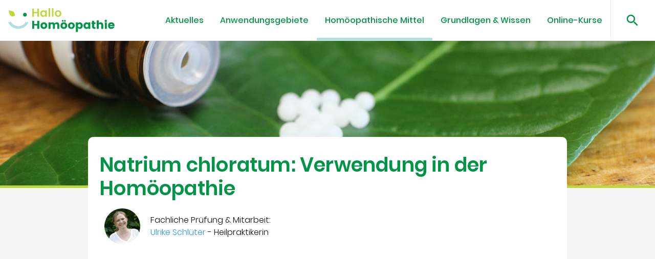

--- FILE ---
content_type: text/html; charset=utf-8
request_url: https://www.hallo-homoeopathie.de/mittel/natrium-chloratum
body_size: 43318
content:
<!DOCTYPE html>
<html lang="de" prefix="og: http://ogp.me/ns#">
<head>
<title>Natrium chloratum Hom&ouml;opathie - Dosierung, Wirkung &amp; Anwendung</title>
<meta name="description" content="Natrium chloratum: Natürliche Hilfe für Körper und Seele! Erfahren Sie, warum dieses Mittel bei körperlichen Beschwerden durch langanhaltenden Kummer so beliebt ist. Klicken Sie für ganzheitliche Gesundheit!">
<meta http-equiv="content-type" content="text/html;charset=utf-8" />
<meta name="viewport" content="width=device-width, initial-scale=1, maximum-scale=1, minimum-scale=1, user-scalable=no" />
<meta content="website" property="og:type">
<meta content="Hallo-Homoeopathie.de" property="og:site_name">
<meta content="de_DE" property="og:locale">
<meta content="https://www.hallo-homoeopathie.de/mittel/natrium-chloratum" property="og:url">
<meta content="https://dnwmzbll9o4bl.cloudfront.net/img/hallo/hallo-homoeopathie-image.jpg" property="og:image">
<meta content="Natrium chloratum: Natürliche Hilfe für Körper und Seele! Erfahren Sie, warum dieses Mittel bei körperlichen Beschwerden durch langanhaltenden Kummer so beliebt ist. Klicken Sie für ganzheitliche Gesundheit!" property="og:description">
<meta content="2762766840463081" property="fb:app_id">

<link rel="apple-touch-icon" sizes="57x57" href="/img/favicon/apple-icon-57x57.png">
<link rel="apple-touch-icon" sizes="60x60" href="/img/favicon/apple-icon-60x60.png">
<link rel="apple-touch-icon" sizes="72x72" href="/img/favicon/apple-icon-72x72.png">
<link rel="apple-touch-icon" sizes="76x76" href="/img/favicon/apple-icon-76x76.png">
<link rel="apple-touch-icon" sizes="114x114" href="/img/favicon/apple-icon-114x114.png">
<link rel="apple-touch-icon" sizes="120x120" href="/img/favicon/apple-icon-120x120.png">
<link rel="apple-touch-icon" sizes="144x144" href="/img/favicon/apple-icon-144x144.png">
<link rel="apple-touch-icon" sizes="152x152" href="/img/favicon/apple-icon-152x152.png">
<link rel="apple-touch-icon" sizes="180x180" href="/img/favicon/apple-icon-180x180.png">
<link rel="icon" type="image/png" sizes="192x192"  href="/img/favicon/android-icon-192x192.png">
<link rel="icon" type="image/png" sizes="32x32" href="/img/favicon/favicon-32x32.png">
<link rel="icon" type="image/png" sizes="96x96" href="/img/favicon/favicon-96x96.png">
<link rel="icon" type="image/png" sizes="16x16" href="/img/favicon/favicon-16x16.png">
<link rel="shortcut icon" type="image/x-icon" href="/img/favicon/favicon-16x16.png?v=2">
<link rel="manifest" href="/manifest.json">
<meta name="msapplication-TileColor" content="#ffffff">
<meta name="msapplication-TileImage" content="/img/favicon/ms-icon-144x144.png">
<meta name="theme-color" content="#ffffff">
<!--  -->
<link rel="preconnect" href="//www.google-analytics.com/analytics.js" crossorigin>
<link rel="preconnect" href="https://adservice.google.com" crossorigin>
<link rel="preconnect" href="https://adservice.google.de" crossorigin>
<link rel="preconnect" href="https://tpc.googlesyndication.com" crossorigin>
<link rel="preconnect" href="https://googleads.g.doubleclick.net" crossorigin>
<link rel="preconnect" href="https://csi.gstatic.com" crossorigin>
<link rel="preconnect" href="https://asn.advolution.de" crossorigin>
<!-- Symplr Test-->
<script>"use strict";function _typeof(t){return(_typeof="function"==typeof Symbol&&"symbol"==typeof Symbol.iterator?function(t){return typeof t}:function(t){return t&&"function"==typeof Symbol&&t.constructor===Symbol&&t!==Symbol.prototype?"symbol":typeof t})(t)}!function(){var t=function(){var t,e,o=[],n=window,r=n;for(;r;){try{if(r.frames.__tcfapiLocator){t=r;break}}catch(t){}if(r===n.top)break;r=r.parent}t||(!function t(){var e=n.document,o=!!n.frames.__tcfapiLocator;if(!o)if(e.body){var r=e.createElement("iframe");r.style.cssText="display:none",r.name="__tcfapiLocator",e.body.appendChild(r)}else setTimeout(t,5);return!o}(),n.__tcfapi=function(){for(var t=arguments.length,n=new Array(t),r=0;r<t;r++)n[r]=arguments[r];if(!n.length)return o;"setGdprApplies"===n[0]?n.length>3&&2===parseInt(n[1],10)&&"boolean"==typeof n[3]&&(e=n[3],"function"==typeof n[2]&&n[2]("set",!0)):"ping"===n[0]?"function"==typeof n[2]&&n[2]({gdprApplies:e,cmpLoaded:!1,cmpStatus:"stub"}):o.push(n)},n.addEventListener("message",(function(t){var e="string"==typeof t.data,o={};if(e)try{o=JSON.parse(t.data)}catch(t){}else o=t.data;var n="object"===_typeof(o)&&null!==o?o.__tcfapiCall:null;n&&window.__tcfapi(n.command,n.version,(function(o,r){var a={__tcfapiReturn:{returnValue:o,success:r,callId:n.callId}};t&&t.source&&t.source.postMessage&&t.source.postMessage(e?JSON.stringify(a):a,"*")}),n.parameter)}),!1))};"undefined"!=typeof module?module.exports=t:t()}();</script>
<script>
    window._sp_queue = [];
    window._sp_ = {
        config: {
           accountId: 1061,
            baseEndpoint: 'https://cdn.privacy-mgmt.com', 
            gdpr: { },
            events: { onMessageReady: function() {
              console.log('[event] onMessageReady', arguments);
            },
onMessageReceiveData: function() {
              console.log('[event] onMessageReceiveData', arguments);
            },
onSPPMObjectReady: function() {
              console.log('[event] onSPPMObjectReady', arguments);
            },
onSPReady: function() {
              console.log('[event] onSPReady', arguments);
            },
onError: function() {
              console.log('[event] onError', arguments);
            },
onMessageChoiceSelect: function() {
              console.log('[event] onMessageChoiceSelect', arguments);
            },
onConsentReady: function(consentUUID, euconsent) {
              console.log('[event] onConsentReady', arguments);
            },
onPrivacyManagerAction: function() {
              console.log('[event] onPrivacyManagerAction', arguments);
            },
onPMCancel: function() {
              console.log('[event] onPMCancel', arguments);
            } }
        }
    }
    </script>
    <script src='https://cdn.privacy-mgmt.com/unified/wrapperMessagingWithoutDetection.js' async></script>

<!-- Symplr Core -->
<script>var uuSymplr,allCookiesSymplr=document.cookie.split(";").map((e=>e.split("="))).reduce(((e,[i,o])=>({...e,[i.trim()]:decodeURIComponent(o)})),{});function createCookieSymplr(e,i){var o=e;if(void 0===(uuSymplr=allCookiesSymplr.uniqueUser)){let e=(Date.now()+window.navigator.userAgent+websiteSymplr).toString();uuSymplr=sha256(e),document.cookie=`uniqueUser=${uuSymplr};max-age=31536000;path=/;SameSite=Strict; Secure`}if(o){var u=allCookiesSymplr.uniqueUserLi;void 0===u&&(u=sha256(i),document.cookie=`uniqueUserLi=${u};max-age=31536000;path=/;SameSite=Strict; Secure`),uuSymplr=u}else document.cookie="uniqueUserLi=; max-age=0"}</script>

<script defer src="https://cdns.symplr.de/hallo-homoeopathie.de/hallo-homoeopathie.js"></script>
<!-- Style -->
	<style>
		@charset "UTF-8";.flex{flex:1}.card-container,.flex-box,.slick-track,.usp>div{display:-webkit-flexbox;display:-moz-flex;display:flex}.card-container,.flex-wrap-row,.slick-track,.title-box{-webkit-justify-content:flex-start;-ms-flex-pack:distribute;flex-wrap:wrap;justify-content:flex-start;flex-direction:row;flex-flow:row wrap;flex-basis:auto}.card-container:before,.flex-wrap-row:before,.slick-track:before,.title-box:before{content:none}.card-container:after,.flex-wrap-row:after,.slick-track:after,.title-box:after{content:""}.flex-reverse{flex-direction:row-reverse}.flex-align-center{align-items:center}.justify-content-center{justify-content:center}.slbOverlay,.slbWrap,.slbWrapOuter{position:fixed;top:0;right:0;bottom:0;left:0}.slbOverlay{overflow:hidden;z-index:30000;background-color:#000;opacity:.7;filter:alpha(opacity=70);-webkit-animation:slbOverlay .5s;animation:slbOverlay .5s}.slbWrapOuter{overflow-x:hidden;overflow-y:auto;z-index:30010}.slbWrap{position:absolute;text-align:center}.slbWrap:before{content:"";height:100%}.slbContentOuter,.slbWrap:before{display:inline-block;vertical-align:middle}.slbContentOuter{position:relative;margin:0 auto;padding:1em;box-sizing:border-box;z-index:2020;text-align:left;max-width:100%}.slbContentEl .slbContentOuter{padding:5em 1em}.slbContent{position:relative}.slbContentEl .slbContent{background-color:#fff;box-shadow:0 .2em 1em rgba(0,0,0,.4)}.slbContentEl .slbContent,.slbImageWrap{-webkit-animation:slbEnter .3s;animation:slbEnter .3s}.slbImageWrap{position:relative}.slbImage{width:auto;max-width:100%;height:auto;display:block;line-height:0;box-sizing:border-box;margin:0 auto;border:10px solid #fff;border-radius:10px}.slbCaption{display:inline-block;max-width:100%;overflow:hidden;word-wrap:normal;font-size:11px;position:absolute;left:10px;right:10px;bottom:10px;padding:10px;color:#fff;text-align:center;background:rgba(0,0,0,.5)}.slbArrow,.slbCloseBtn{margin:0;padding:0;border:0;cursor:pointer;background:none}.slbArrow::-moz-focus-inner,.slbCloseBtn::-moz-focus-inner{padding:0;border:0}.slbArrow:hover,.slbCloseBtn:hover{opacity:.5}.slbArrow:active,.slbCloseBtn:active{opacity:.8;outline:none}.slbCloseBtn{-webkit-animation:slbEnter .3s;animation:slbEnter .3s;font-size:2em;width:1em;height:1em;line-height:1em;position:absolute;right:1em;top:1em;color:hsla(0,0%,100%,.7);text-align:center}.slbLoading .slbCloseBtn{display:none}.slbLoadingText{font-size:1.4em;color:#fff;color:hsla(0,0%,100%,.9)}.slbArrows{position:fixed;top:50%;left:0;right:0}.slbLoading .slbArrows{display:none}.slbArrow{position:absolute;top:50%;margin-top:-5em;width:5em;height:10em;opacity:1;overflow:hidden;outline:none}.slbArrow svg{pointer-events:none;width:30px}.slbArrow:hover{opacity:.7}.slbArrow.next{right:0}.slbArrow.prev{left:0}@media (max-width:900px){.slbArrow.next{right:2em}.slbArrow.prev{left:2em}}@media (max-width:800px){.slbArrow svg{width:20px}}.slbIframeCont{width:80em;height:0;overflow:hidden;padding-top:56.25%;margin:5em 0}.slbIframe{position:absolute;top:0;left:0;width:100%;height:100%;box-shadow:0 .2em 1em rgba(0,0,0,.6);background:#000}@-webkit-keyframes slbOverlay{0%{opacity:0}to{opacity:.7}}@keyframes slbOverlay{0%{opacity:0}to{opacity:.7}}@-webkit-keyframes slbEnter{0%{opacity:0;-webkit-transform:translate3d(0,-1em,0)}to{opacity:1;-webkit-transform:translateZ(0)}}@keyframes slbEnter{0%{opacity:0;transform:translate3d(0,-1em,0)}to{opacity:1;transform:translateZ(0)}}html.remodal-is-locked{touch-action:none}.remodal,[data-remodal-id]{display:none}.remodal-overlay{position:fixed;z-index:90000;top:-5000px;right:-5000px;bottom:-5000px;left:-5000px;display:none}.remodal-wrapper{position:fixed;z-index:99000;top:0;right:0;bottom:0;left:0;display:none;overflow:auto;text-align:center;-webkit-overflow-scrolling:touch}.remodal-wrapper:after{display:inline-block;height:100%;margin-left:-.05em;content:""}.remodal-overlay,.remodal-wrapper{-webkit-backface-visibility:hidden;backface-visibility:hidden}.remodal{position:relative;outline:none;-webkit-text-size-adjust:100%;-ms-text-size-adjust:100%;-moz-text-size-adjust:100%;text-size-adjust:100%}.remodal-is-initialized{display:inline-block}.remodal-bg.remodal-is-opened,.remodal-bg.remodal-is-opening{filter:blur(3px)}.remodal-overlay{background:rgba(43,46,56,.9)}.remodal-overlay.remodal-is-closing,.remodal-overlay.remodal-is-opening{-webkit-animation-duration:.3s;animation-duration:.3s;-webkit-animation-fill-mode:forwards;animation-fill-mode:forwards}.remodal-overlay.remodal-is-opening{-webkit-animation-name:remodal-overlay-opening-keyframes;animation-name:remodal-overlay-opening-keyframes}.remodal-overlay.remodal-is-closing{-webkit-animation-name:remodal-overlay-closing-keyframes;animation-name:remodal-overlay-closing-keyframes}.remodal-wrapper{padding:10px 10px 0}.remodal{box-sizing:border-box;width:100%;margin-bottom:10px;padding:35px;transform:translateZ(0);background:#fff;border-radius:10px}.remodal.remodal-is-closing,.remodal.remodal-is-opening{-webkit-animation-duration:.5s;animation-duration:.5s;-webkit-animation-fill-mode:forwards;animation-fill-mode:forwards}.remodal.remodal-is-opening{-webkit-animation-name:remodal-opening-keyframes;animation-name:remodal-opening-keyframes}.remodal.remodal-is-closing{-webkit-animation-name:remodal-closing-keyframes;animation-name:remodal-closing-keyframes}.remodal,.remodal-wrapper:after{vertical-align:middle}.remodal-close{position:absolute;top:0;right:0;display:block;overflow:visible;width:55px;height:55px;margin:0;padding:0;cursor:pointer;transition:color .2s;text-decoration:none;color:#3d3d3e;border:0;outline:0;background:transparent}.remodal-close:focus,.remodal-close:hover{color:rgba(61,61,62,.7)}.remodal-close:before{font-family:Arial,Helvetica CY,Nimbus Sans L,sans-serif!important;font-size:55px;line-height:55px;position:absolute;top:0;left:0;display:block;width:55px;content:"\00d7";text-align:center}.remodal-cancel,.remodal-confirm{font:inherit;display:inline-block;overflow:visible;min-width:110px;margin:0;padding:12px 0;cursor:pointer;transition:background .2s;text-align:center;vertical-align:middle;text-decoration:none;border:0;outline:0}.remodal-confirm{color:#fff;background:#81c784}.remodal-confirm:focus,.remodal-confirm:hover{background:#66bb6a}.remodal-cancel{color:#fff;background:#e57373}.remodal-cancel:focus,.remodal-cancel:hover{background:#ef5350}.remodal-cancel::-moz-focus-inner,.remodal-close::-moz-focus-inner,.remodal-confirm::-moz-focus-inner{padding:0;border:0}@-webkit-keyframes remodal-opening-keyframes{0%{transform:scale(1.05);opacity:0}to{transform:none;opacity:1;filter:blur(0)}}@keyframes remodal-opening-keyframes{0%{transform:scale(1.05);opacity:0}to{transform:none;opacity:1;filter:blur(0)}}@-webkit-keyframes remodal-closing-keyframes{0%{transform:scale(1);opacity:1}to{transform:scale(.95);opacity:0;filter:blur(0)}}@keyframes remodal-closing-keyframes{0%{transform:scale(1);opacity:1}to{transform:scale(.95);opacity:0;filter:blur(0)}}@-webkit-keyframes remodal-overlay-opening-keyframes{0%{opacity:0}to{opacity:1}}@keyframes remodal-overlay-opening-keyframes{0%{opacity:0}to{opacity:1}}@-webkit-keyframes remodal-overlay-closing-keyframes{0%{opacity:1}to{opacity:0}}@keyframes remodal-overlay-closing-keyframes{0%{opacity:1}to{opacity:0}}@media only screen and (min-width:641px){.remodal{max-width:700px}}.lt-ie9 .remodal-overlay{background:#2b2e38}.lt-ie9 .remodal{width:700px}.slick-slider{display:none;position:relative;overflow:hidden;box-sizing:border-box;-moz-box-sizing:border-box;-webkit-touch-callout:none;-webkit-user-select:none;-moz-user-select:none;-ms-user-select:none;user-select:none;touch-action:auto;-ms-touch-action:auto;-webkit-tap-highlight-color:transparent;padding:0 46px}.slick-slider.slick-initialized{display:block!important}.slick-list{position:relative;overflow:hidden;display:block;transform:translateZ(0)}.slick-list:focus{outline:none}.slick-list.dragging{cursor:pointer;cursor:hand}.slick-slide,.slick-slide img,.slick-track{transform:translateZ(0)}.slick-track{position:relative;left:0;top:0;zoom:1;min-height:100%}.slick-track:after,.slick-track:before{content:"";display:table}.slick-track:after{clear:both}.slick-loading .slick-track{visibility:hidden}.slick-slide{float:left;height:auto;min-height:1px;margin:1em .5em 1.5em!important;outline:none!important;position:relative;transition:all .2s linear}.slick-slide a:focus{outline:none}.slick-slide img{display:block;width:100%}.slick-next,.slick-prev{transition:all .1s linear;position:absolute;z-index:9;background:#fff;display:block;height:40px;width:40px;border-radius:40px;text-align:center;cursor:pointer;top:50%;margin-top:-40px;line-height:0;padding:0;border:none;outline:none;color:#6a6c6e;box-shadow:0 4px 10px -4px rgba(0,0,0,.2)}.slick-next:hover,.slick-prev:hover{box-shadow:0 2px 5px -2px rgba(0,0,0,.2)}.slick-next img,.slick-prev img{width:20px}.slick-prev{left:3px}.slick-next{right:3px}.slick-next:focus,.slick-prev:focus{outline:none}.slick-dots{position:relative;bottom:20px;list-style:none;display:block;text-align:center;padding:0;width:100%;margin:0}.slick-dots li{position:relative;display:inline-block;margin:0 7px 0 0;padding:0}.slick-dots li,.slick-dots li button{height:10px;width:10px;cursor:pointer}.slick-dots li button{border:0;background:#b8bbbf;display:block;border-radius:10px;outline:none;line-height:0;font-size:0;color:transparent;transition:all .2s linear}.slick-dots li button:focus{outline:none}.slick-dots li.slick-active{margin-right:17px}.slick-dots li.slick-active button{background:#009447;width:20px}.p-bg .slick-dots li button{background:rgba(0,0,0,.3)}.p-bg .slick-dots li.slick-active button{background:#fff}.t-bg .slick-dots li button{background:hsla(0,0%,100%,.6)}.t-bg .slick-dots li.slick-active button{background:#24676e}@media (max-width:570px){.slick-slider{padding:0;margin:0 -1em}.slick-slide{margin:1em 1em 2em!important}}img,picture{border:0;max-width:100%;height:auto}html{min-height:100%;-webkit-overflow-scrolling:touch;overflow:auto}body,html{position:relative}body{height:100%;width:100%;color:#0a0a0a;text-align:left;font-family:Poppins,Helvetica,Verdana,sans-serif;font-display:auto;font-size:16px;font-weight:300;background:#f5f5f5;overflow-x:hidden;overflow-y:scroll}p{margin-bottom:2em;line-height:1.5em}ul{margin:0 0 2em 2em;list-style-type:square;line-height:1.4em;list-style-image:url(https://dnwmzbll9o4bl.cloudfront.net/img/hallo/liststyleimage.svg)}ul li{margin-bottom:5px}main{margin-top:80px}strong{font-weight:500}hr{border:none;height:1px;background:#ececec;margin:1em auto}section{padding:0 2em}iframe,section{margin-bottom:2em}iframe,iframe:active,iframe:focus{outline:none;border:none;max-width:100%}input[type=date],input[type=email],input[type=number],input[type=password],input[type=search],input[type=tel],input[type=text],input[type=url],select,textarea{transition:all .2s linear;color:#b8bbbf;display:block;font-family:Poppins,Helvetica,Verdana,sans-serif;padding:10px;width:100%;font-size:1em;border-radius:10px;border:1px solid #b8bbbf;box-shadow:none}input[type=date]:focus,input[type=email]:focus,input[type=number]:focus,input[type=password]:focus,input[type=search]:focus,input[type=tel]:focus,input[type=text]:focus,input[type=url]:focus,select:focus,textarea:focus{outline:none;border:1px solid #6a6c6e}input[type=date].small,input[type=email].small,input[type=number].small,input[type=password].small,input[type=search].small,input[type=tel].small,input[type=text].small,input[type=url].small,select.small,textarea.small{padding:9px;font-size:13px}input[type=date].large,input[type=email].large,input[type=number].large,input[type=password].large,input[type=search].large,input[type=tel].large,input[type=text].large,input[type=url].large,select.large,textarea.large{padding:1em}input[type=date].dib,input[type=email].dib,input[type=number].dib,input[type=password].dib,input[type=search].dib,input[type=tel].dib,input[type=text].dib,input[type=url].dib,select.dib,textarea.dib{display:inline-block}input[type=date].valid,input[type=date].valid:focus,input[type=email].valid,input[type=email].valid:focus,input[type=number].valid,input[type=number].valid:focus,input[type=password].valid,input[type=password].valid:focus,input[type=search].valid,input[type=search].valid:focus,input[type=tel].valid,input[type=tel].valid:focus,input[type=text].valid,input[type=text].valid:focus,input[type=url].valid,input[type=url].valid:focus,select.valid,select.valid:focus,textarea.valid,textarea.valid:focus{border-color:#55ca86}input[type=date].invalid,input[type=date].invalid:focus,input[type=email].invalid,input[type=email].invalid:focus,input[type=number].invalid,input[type=number].invalid:focus,input[type=password].invalid,input[type=password].invalid:focus,input[type=search].invalid,input[type=search].invalid:focus,input[type=tel].invalid,input[type=tel].invalid:focus,input[type=text].invalid,input[type=text].invalid:focus,input[type=url].invalid,input[type=url].invalid:focus,select.invalid,select.invalid:focus,textarea.invalid,textarea.invalid:focus{border-color:#dd2036}input[type=date]:focus,input[type=email]:focus,input[type=number]:focus,input[type=password]:focus,input[type=tel]:focus,input[type=text]:focus,input[type=url]:focus,select:focus,textarea:focus{outline:none}::-webkit-input-placeholder{color:#b8bbbf}::-moz-placeholder{color:#b8bbbf}:-ms-input-placeholder{color:#b8bbbf}:-moz-placeholder{color:#b8bbbf}input[type=email],input[type=number],input[type=password],input[type=search],input[type=tel],input[type=text],input[type=url]{-webkit-appearance:none}input[type=checkbox],input[type=radio]{zoom:1.5;cursor:pointer}select{cursor:pointer;background:#fff;color:#000;height:50px}select option{height:30px}textarea{min-height:100px;line-height:1.4em;padding:1em}label{margin:0 0 5px;display:block}button,label{cursor:pointer}button{background:none;border:none;outline:none;-webkit-appearance:none;-moz-appearance:none;appearance:none}.js .inputfile{width:.1px;height:.1px;opacity:0;overflow:hidden;position:absolute;z-index:-1}.js .inputfile:focus+label{outline:1px dotted #000;outline:5px auto -webkit-focus-ring-color}.js .inputfile.big+label{width:100%;padding:1.5em}.js .inputfile+label.selected{background:#eee}.no-js .inputfile+label{display:none}.video-container{position:relative;padding-bottom:56.25%;padding-top:30px;height:0;overflow:hidden;max-width:100%}.video-container iframe{max-width:100%}.video-container embed,.video-container iframe,.video-container object{position:absolute;top:0;left:0;width:100%;height:100%}.link,a{color:#279bff;text-decoration:none;cursor:pointer}.link:hover,a:hover{color:#0083f3;text-decoration:underline}.link.btn,.link.btn:hover,.link.seo-link,a.btn,a.btn:hover,a.seo-link{text-decoration:none}.link.seo-link span,a.seo-link span{display:block;text-decoration:none;color:#b8bbbf;position:relative;padding-left:10px}.link.seo-link span:before,a.seo-link span:before{content:url("[data-uri]");position:absolute;left:0;top:0;display:block}.link.seo-link:hover span:first-child,a.seo-link:hover span:first-child{text-decoration:underline}.link.no-link,a.no-link{color:#0a0a0a;text-decoration:none}.link.no-link:hover,a.no-link:hover{text-decoration:underline}.link.no-link.white,a.no-link.white{color:#fff}.link.tdu,a.tdu{text-decoration:underline}@media (max-width:800px){body{font-size:14px}}@media (max-width:570px){section{padding:0 1.5em}main{margin-top:70px}}*{margin:0;padding:0;box-sizing:border-box}::-webkit-scrollbar{width:10px;height:6px}::-webkit-scrollbar-track{background:transparent}::-webkit-scrollbar-thumb{background:rgba(10,10,10,.2);border-radius:10px}.bg-white{background:#fff}.w-bg{background:#fff!important}.w-clr{color:#fff!important}.b-clr{color:#0a0a0a!important}.b-bg{background:#0a0a0a!important}.l-gray-clr{color:#fff}.l-gray-bg{background:#ececec}.gray-clr{color:#b8bbbf}.gray-bg{background:#b8bbbf}.m-gray-clr{color:#6a6c6e}.m-gray-bg{background:#6a6c6e}.d-gray-clr{color:#3d3d3e}.d-gray-bg{background:#3d3d3e}.p-clr{color:#009447!important}.p-bg{background:#009447!important}.s-clr{color:#bed73d!important}.s-bg{background:#bed73d!important}.t-clr{color:#addfe4!important}.t-bg{background:#addfe4!important}.t-bg h2,.t-bg h3,.t-bg p{color:#318b94}.clr-1{color:#d1f298!important}.bg-1{background:#d1f298!important}.bg-1,.bg-1 a,.bg-1 h2{color:#73a915!important}.clr-2{color:#a7f1df!important}.bg-2{background:#a7f1df!important}.bg-2,.bg-2 a,.bg-2 h2{color:#1cb08c!important}.clr-3{color:#8eafef!important}.bg-3{background:#8eafef!important}.bg-3,.bg-3 a,.bg-3 h2{color:#16439b!important}.clr-4{color:#d7bbef!important}.bg-4{background:#d7bbef!important}.bg-4,.bg-4 a,.bg-4 h2{color:#742ab4!important}.clr-5{color:#eea0aa!important}.bg-5{background:#eea0aa!important}.bg-5,.bg-5 a,.bg-5 h2{color:#a51d2f!important}.clr-6{color:#efe08d!important}.bg-6{background:#efe08d!important}.bg-6,.bg-6 a,.bg-6 h2{color:#9a8616!important}.clr-7{color:#f7ccff!important}.bg-7{background:#f7ccff!important}.bg-7,.bg-7 a,.bg-7 h2{color:#d700ff!important}.clr-8{color:#a4f6ff!important}.bg-8{background:#a4f6ff!important}.bg-8,.bg-8 a,.bg-8 h2{color:#00c2d7!important}.clr-9{color:#dcffbb!important}.bg-9{background:#dcffbb!important}.bg-9,.bg-9 a,.bg-9 h2{color:#74ee00!important}.clr-10{color:#dcc0ff!important}.bg-10{background:#dcc0ff!important}.bg-10,.bg-10 a,.bg-10 h2{color:#6c00f3!important}.clr-11{color:#ffe5cd!important}.bg-11{background:#ffe5cd!important}.bg-11,.bg-11 a,.bg-11 h2{color:#ff7b01!important}.clr-12{color:#ceffd6!important}.bg-12{background:#ceffd6!important}.bg-12,.bg-12 a,.bg-12 h2{color:#02ff2b!important}.link-clr{color:#279bff!important}.link-bg{background:#279bff!important}.facebook-clr{color:#3b5999}.facebook-bg{background:#3b5999}.positive-clr{color:#55ca86}.negative-clr{color:#dd2036}.positive-bg{background:#55ca86}.negative-bg{background:#dd2036}@font-face{font-family:Poppins;font-display:block;src:local("Poppins Light"),local("Poppins-Light"),url(/fonts/poppins/Poppins-Light.woff2) format("woff2"),url(/fonts/poppins/Poppins-Light.woff) format("woff");font-weight:300;font-style:normal}@font-face{font-family:Poppins;font-display:block;src:local("Poppins Bold Italic"),local("Poppins-BoldItalic"),url(/fonts/poppins/Poppins-BoldItalic.woff2) format("woff2"),url(/fonts/poppins/Poppins-BoldItalic.woff) format("woff");font-weight:700;font-style:italic}@font-face{font-family:Poppins;font-display:block;src:local("Poppins Medium"),local("Poppins-Medium"),url(/fonts/poppins/Poppins-Medium.woff2) format("woff2"),url(/fonts/poppins/Poppins-Medium.woff) format("woff");font-weight:500;font-style:normal}@font-face{font-family:Poppins;font-display:block;src:local("Poppins Light Italic"),local("Poppins-LightItalic"),url(/fonts/poppins/Poppins-LightItalic.woff2) format("woff2"),url(/fonts/poppins/Poppins-LightItalic.woff) format("woff");font-weight:300;font-style:italic}@font-face{font-family:Poppins;font-display:block;src:local("Poppins Black"),local("Poppins-Black"),url(/fonts/poppins/Poppins-Black.woff2) format("woff2"),url(/fonts/poppins/Poppins-Black.woff) format("woff");font-weight:900;font-style:normal}@font-face{font-family:Poppins;font-display:block;src:local("Poppins SemiBold Italic"),local("Poppins-SemiBoldItalic"),url(/fonts/poppins/Poppins-SemiBoldItalic.woff2) format("woff2"),url(/fonts/poppins/Poppins-SemiBoldItalic.woff) format("woff");font-weight:600;font-style:italic}@font-face{font-family:Poppins;font-display:block;src:local("Poppins Thin"),local("Poppins-Thin"),url(/fonts/poppins/Poppins-Thin.woff2) format("woff2"),url(/fonts/poppins/Poppins-Thin.woff) format("woff");font-weight:100;font-style:normal}@font-face{font-family:Poppins;font-display:block;src:local("Poppins Regular"),local("Poppins-Regular"),url(/fonts/poppins/Poppins-Regular.woff2) format("woff2"),url(/fonts/poppins/Poppins-Regular.woff) format("woff");font-weight:400;font-style:normal}@font-face{font-family:Poppins;font-display:block;src:local("Poppins Black Italic"),local("Poppins-BlackItalic"),url(/fonts/poppins/Poppins-BlackItalic.woff2) format("woff2"),url(/fonts/poppins/Poppins-BlackItalic.woff) format("woff");font-weight:900;font-style:italic}@font-face{font-family:Poppins;font-display:block;src:local("Poppins ExtraLight Italic"),local("Poppins-ExtraLightItalic"),url(/fonts/poppins/Poppins-ExtraLightItalic.woff2) format("woff2"),url(/fonts/poppins/Poppins-ExtraLightItalic.woff) format("woff");font-weight:200;font-style:italic}@font-face{font-family:Poppins;font-display:block;src:local("Poppins ExtraBold"),local("Poppins-ExtraBold"),url(/fonts/poppins/Poppins-ExtraBold.woff2) format("woff2"),url(/fonts/poppins/Poppins-ExtraBold.woff) format("woff");font-weight:800;font-style:normal}@font-face{font-family:Poppins;font-display:block;src:local("Poppins Italic"),local("Poppins-Italic"),url(/fonts/poppins/Poppins-Italic.woff2) format("woff2"),url(/fonts/poppins/Poppins-Italic.woff) format("woff");font-weight:400;font-style:italic}@font-face{font-family:Poppins;font-display:block;src:local("Poppins SemiBold"),local("Poppins-SemiBold"),url(/fonts/poppins/Poppins-SemiBold.woff2) format("woff2"),url(/fonts/poppins/Poppins-SemiBold.woff) format("woff");font-weight:600;font-style:normal}@font-face{font-family:Poppins;font-display:block;src:local("Poppins Medium Italic"),local("Poppins-MediumItalic"),url(/fonts/poppins/Poppins-MediumItalic.woff2) format("woff2"),url(/fonts/poppins/Poppins-MediumItalic.woff) format("woff");font-weight:500;font-style:italic}@font-face{font-family:Poppins;font-display:block;src:local("Poppins Thin Italic"),local("Poppins-ThinItalic"),url(/fonts/poppins/Poppins-ThinItalic.woff2) format("woff2"),url(/fonts/poppins/Poppins-ThinItalic.woff) format("woff");font-weight:100;font-style:italic}@font-face{font-family:Poppins;font-display:block;src:local("Poppins Bold"),local("Poppins-Bold"),url(/fonts/poppins/Poppins-Bold.woff2) format("woff2"),url(/fonts/poppins/Poppins-Bold.woff) format("woff");font-weight:700;font-style:normal}@font-face{font-family:Poppins;font-display:block;src:local("Poppins ExtraBold Italic"),local("Poppins-ExtraBoldItalic"),url(/fonts/poppins/Poppins-ExtraBoldItalic.woff2) format("woff2"),url(/fonts/poppins/Poppins-ExtraBoldItalic.woff) format("woff");font-weight:800;font-style:italic}@font-face{font-family:Poppins;font-display:block;src:local("Poppins ExtraLight"),local("Poppins-ExtraLight"),url(/fonts/poppins/Poppins-ExtraLight.woff2) format("woff2"),url(/fonts/poppins/Poppins-ExtraLight.woff) format("woff");font-weight:200;font-style:normal}.h1,.h2,.h3,.h4,.h5,.h6,h1,h2,h3,h4,h5,h6{font-weight:600;font-family:Poppins,Helvetica,Verdana,sans-serif;color:#0a0a0a;line-height:1.2em;letter-spacing:.2px;margin-bottom:.35em;-webkit-hyphens:auto;-ms-hyphens:auto;hyphens:auto;word-break:break-word}.h1.with-shadow,.h2.with-shadow,.h3.with-shadow,.h4.with-shadow,.h5.with-shadow,.h6.with-shadow,h1.with-shadow,h2.with-shadow,h3.with-shadow,h4.with-shadow,h5.with-shadow,h6.with-shadow{text-shadow:0 4px 10px rgba(0,0,0,.6)}.h1,h1{font-size:3.5em;color:#009447;position:relative}.h1 .link.seo-link span,.h1 .t-small,.h1 a.seo-link span,.link.seo-link .h1 span,.link.seo-link h1 span,a.seo-link .h1 span,a.seo-link h1 span,h1 .link.seo-link span,h1 .t-small,h1 a.seo-link span{font-size:1.6rem}.h2,h2{color:#009447;font-size:2em;margin-bottom:.5em}.h3,h3{font-size:1.6em}.h3,.h4,h3,h4{margin:1.4em 0 .5em}.h4,h4{font-size:1.2em}.h5,h5{font-size:1.1em;color:#0a0a0a;margin:1.4em 0 .5em}.h6,h6{font-size:1em;color:#0a0a0a;margin:2em 0 .5em}.heading-space{padding:0 1rem}.short-heading{position:relative;top:-15px;left:5%;font-weight:600;font-size:1.2em}@media (max-width:800px){.h1,h1{font-size:2.6em}.h2,h2{font-size:2em}}@media (max-width:570px){.h1,h1{font-size:2.4em}.h2,h2{font-size:1.6em}.h3,.h4,.h5,h3,h4,h5{font-size:1.2em}}@media (max-width:320px){.h1,h1{font-size:1.8em!important}}.bg-image-1{background:url(/img/hallo/test-title.jpg) no-repeat 0 0 fixed;background-size:100%}.title-box{padding:6em 0 9em;background-image:url("data:image/svg+xml;charset=utf-8,%3Csvg xmlns='http://www.w3.org/2000/svg' width='80' height='40'%3E%3Cpath fill='%2310b05d' fill-opacity='.4' d='M0 40a19.96 19.96 0 015.9-14.11 20.17 20.17 0 0119.44-5.2A20 20 0 0120.2 40H0zM65.32.75A20.02 20.02 0 0140.8 25.26 20.02 20.02 0 0165.32.76zM.07 0h20.1l-.08.07A20.02 20.02 0 01.75 5.25 20.08 20.08 0 01.07 0zm1.94 40h2.53l4.26-4.24v-9.78A17.96 17.96 0 002 40zm5.38 0h9.8a17.98 17.98 0 006.67-16.42L7.4 40zm3.43-15.42v9.17l11.62-11.59c-3.97-.5-8.08.3-11.62 2.42zm32.86-.78A18 18 0 0063.85 3.63L43.68 23.8zm7.2-19.17v9.15L62.43 2.22c-3.96-.5-8.05.3-11.57 2.4zm-3.49 2.72c-4.1 4.1-5.81 9.69-5.13 15.03l6.61-6.6V6.02c-.51.41-1 .85-1.48 1.33zM17.18 0H7.42L3.64 3.78A18 18 0 0017.18 0zM2.08 0c-.01.8.04 1.58.14 2.37L4.59 0H2.07z'/%3E%3C/svg%3E")}.title-box>*{width:1200px;padding:0 2rem}.ebook-box{background:#af6ac8;background:linear-gradient(180deg,#af6ac8,#855195);border-radius:10px;color:#fff}.ebook-box .col-8{padding:2em 1em 2em 0}.ebook-box .btn{background:rgba(0,0,0,.3)}.ebook-box .btn:hover{background:rgba(0,0,0,.8)}.ebook-box img{width:260px;left:50%;top:0;position:absolute;transform:translate(-40%,-50px)}.newsletter-box .newsletter-form input{border-radius:10px 0 0 10px}.newsletter-box .newsletter-form button{border-radius:0 10px 10px 0}.newsletter-box .card{overflow:visible}.newsletter-box .card .card__image{overflow:visible;border-radius:10px 0 0 10px;border-right:5px solid #bed73d}.newsletter-box .card .card__image:before{display:none}.newsletter-box svg{position:absolute;left:50%;width:180px;transform:translate(-50%,-50px)}.quiz-box .card{overflow:visible}.quiz-box .card .card__image{overflow:visible;border-radius:10px 0 0 10px;border-right:5px solid #bed73d}.quiz-box .card .card__image:before{display:none}.quiz-box svg{position:absolute;left:50%;width:160px;transform:translate(-50%,-40px)}@media (max-width:570px){.title-box{padding:3em 0 6em}.ebook-box .col-8{padding:2em}.ebook-box img{position:relative;transform:translate(-50%,-70px);margin-bottom:-110px}.newsletter-box{margin-top:2em;margin-bottom:2em}.newsletter-box .newsletter-form .card-container,.newsletter-box .newsletter-form .flex-box,.newsletter-box .newsletter-form .slick-track,.newsletter-box .newsletter-form .usp>div{display:block}.newsletter-box .newsletter-form input{border-radius:10px;width:100%;margin-bottom:5px}.newsletter-box .newsletter-form button{border-radius:10px;width:100%}.newsletter-box .card{flex-direction:column}.newsletter-box .card .card__image{height:120px;width:100%;border-right:none;border-bottom:5px solid #bed73d;border-radius:10px 10px 0 0}.newsletter-box .card .card__image svg{width:130px;transform:translate(-50%,-30px)}.newsletter-box .card .card__content{padding:1em!important}.quiz-box{margin-top:2em;margin-bottom:2em}.quiz-box .card{flex-direction:column}.quiz-box .card .card__image{height:200px;width:100%;border-right:none;border-bottom:5px solid #bed73d;border-radius:10px 10px 0 0}}.btn{transition:all .2s linear;background:#279bff;border-radius:10px;border:none;color:#fff;cursor:pointer;display:inline-block;font-size:1em;font-weight:400;line-height:1.2em;outline:none;text-align:center;width:auto;position:relative;font-family:Poppins,Helvetica,Verdana,sans-serif;letter-spacing:.3px;padding:1em 40px 1em 1.5em}.btn:hover{background:#0e8fff;color:#fff}.btn:after{content:"";background:url('data:image/svg+xml;utf8,<svg width="15px" viewBox="0 0 78 52" xmlns="http://www.w3.org/2000/svg"><title>arrow-lg</title><path d="M0 21.7h61.4L46 6l6-6 26 26-26 26-6-6 15.4-15.7H0" fill-rule="nonzero" fill="%23ffffff"/></svg>');background-repeat:no-repeat;position:absolute;right:15px;top:50%;height:10px;width:15px;display:block;transform:translateY(-50%)}.btn.flat{background:#fff;color:#279bff;box-shadow:none;border:1px solid #515253;color:#515253}.btn.flat:after{background:url('data:image/svg+xml;utf8,<svg width="15px" viewBox="0 0 78 52" xmlns="http://www.w3.org/2000/svg"><title>arrow-lg</title><path d="M0 21.7h61.4L46 6l6-6 26 26-26 26-6-6 15.4-15.7H0" fill-rule="nonzero" fill="%23515253"/></svg>');background-repeat:no-repeat}.btn.transparent{background:transparent;color:#279bff}.btn.transparent:after{background:url('data:image/svg+xml;utf8,<svg width="15px" viewBox="0 0 78 52" xmlns="http://www.w3.org/2000/svg"><title>arrow-lg</title><path d="M0 21.7h61.4L46 6l6-6 26 26-26 26-6-6 15.4-15.7H0" fill-rule="nonzero" fill="%23279BFF"/></svg>');background-repeat:no-repeat}.btn.small{padding:8px 45px 8px 25px;font-size:14px;line-height:1.4em}.btn.small:after{right:20px}.btn.extra-small{padding:4px 30px 4px 10px;font-size:14px;line-height:1.2em}.btn.extra-small:after{right:7px}.btn.large{padding:1em 1.25em;font-size:1.2em;line-height:1.4em}.btn.large:after{right:24px}.btn.downwards:after{transform:rotate(90deg);top:40%}.btn--price{padding:15px 20px;text-transform:uppercase;font-weight:500}.btn--price:after{display:none}.btn svg{width:20px;fill:#fff}.to-top{display:none;position:fixed;bottom:30px;right:2em;z-index:1000;background:#ececec;text-align:center;border-radius:40px;width:40px;height:40px;line-height:40px;font-size:12px;cursor:pointer;box-shadow:0 4px 20px -6px rgba(0,0,0,.3)}.to-top svg{position:relative;top:2px}.card{border-radius:10px;padding:0;background:#fff;margin-bottom:.5em;display:flex;flex-direction:column;overflow:hidden;box-shadow:0 4px 10px -4px rgba(0,0,0,.2);transition:all .2s linear}.card:hover{box-shadow:0 2px 5px -2px rgba(0,0,0,.2)}.card p:last-child{margin-bottom:0}.card .card__image{max-height:400px;overflow:hidden;position:relative}.card .card__image:before{content:"";position:absolute;bottom:0;left:0;display:block;width:100%;max-width:200px;height:5px;background:#bed73d;z-index:1}.card .card__image img{vertical-align:middle}.card .card__image .card__image__caption{bottom:20px}.card .card__image .card__image__caption,.card .card__image .card__image__copy{font-size:10px;padding:5px;text-align:right;position:absolute;width:100%;right:0;background:hsla(0,0%,100%,.4)}.card .card__image .card__image__copy{bottom:0}.card .card__content{padding:2em}.card .card__pre-title{color:#b8bbbf;font-size:12px;font-weight:500}.card .card__title{font-size:1.2em;line-height:1.2em;color:#009447;margin-bottom:.5em;font-weight:500}.card .card__sub-title{color:#6a6c6e}.card .card__description img{border-radius:10px}.card .card__action{margin-top:.5em}.card--small-teaser{display:-webkit-flexbox;display:-moz-flex;display:flex;flex-direction:row}.card--small-teaser .card__image{width:200px;flex:none;background-repeat:no-repeat;background-position:50%;background-size:cover}.card--small-teaser .card__content .card__title{font-size:16px;margin:.5rem 0}.card--small-teaser .card__content .card__sub-title{color:#b8bbbf;font-size:12px;font-weight:500}.card--horizontal{display:-webkit-flexbox;display:-moz-flex;display:flex;flex-direction:row}.card--horizontal .card__image{width:30%;min-height:100%;flex:none;background-repeat:no-repeat;background-position:50%;background-size:cover}.card--horizontal .card__content .card__title{font-size:16px;margin:.5rem 0}.card--horizontal .card__content .card__sub-title{color:#b8bbbf;font-size:12px;font-weight:500}.card--no-shadow,.card--no-shadow:hover{box-shadow:none}.card--bordered{border:1px solid rgba(0,0,0,.1)}.card--clickable{cursor:pointer}.card--wissen .card__content .card__description p.text-small{color:#b8bbbf;font-size:12px;font-weight:500;margin-bottom:.5em}@media (max-width:800px){.card .card__image{max-height:250px}.card .card__content{padding:1.5em}.card--small-teaser .card__image{min-height:120px}.card--small-teaser .card__content .card__title{font-size:14px}}@media (max-width:570px){.card .card__content{padding:1em}.card--small-teaser .card__image{width:100px;min-height:auto}.card--horizontal{display:block}.card--horizontal .card__image{width:100%;min-height:200px}}.carousel{position:relative;overflow-x:scroll;white-space:nowrap}.carousel .carousel--content{display:flex}.carousel .carousel--content .card{width:83.3%;max-width:270px;margin-right:1em;display:inline-block;flex-shrink:0;white-space:normal}.chip{background:#ececec;color:#3d3d3e;padding:10px 20px;border-radius:30px;display:inline-block;font-size:14px;margin:0 7px 10px 0}.chip.blue{background:#6898ce;color:#fff}.chip.green{background:#54ca86;color:#fff}.chip:last-child{margin-right:0}.chip sup{font-size:8px}.chip.chip__outline{background:#f9f9f9;border:1px solid #ececec}.checkmark__circle{stroke-dasharray:166;stroke-dashoffset:166;stroke-width:0;stroke-miterlimit:10;stroke:#55ca86;fill:#55ca86;-webkit-animation:stroke .6s cubic-bezier(.65,0,.45,1) forwards;animation:stroke .6s cubic-bezier(.65,0,.45,1) forwards}.checkmark{width:110px;height:110px;border-radius:50%;display:block;stroke-width:4;stroke:#fff;stroke-miterlimit:10;fill:none;margin:1em auto;box-shadow:inset 0 0 0 #000;-webkit-animation:fill .4s ease-in-out .4s forwards,scale .3s ease-in-out .9s both;animation:fill .4s ease-in-out .4s forwards,scale .3s ease-in-out .9s both}.checkmark__check{transform-origin:50% 50%;stroke-dasharray:48;stroke-dashoffset:48;-webkit-animation:stroke .3s cubic-bezier(.65,0,.45,1) .8s forwards;animation:stroke .3s cubic-bezier(.65,0,.45,1) .8s forwards}@-webkit-keyframes stroke{to{stroke-dashoffset:0}}@keyframes stroke{to{stroke-dashoffset:0}}@-webkit-keyframes scale{0%,to{transform:none}50%{transform:scale3d(1.1,1.1,1)}}@keyframes scale{0%,to{transform:none}50%{transform:scale3d(1.1,1.1,1)}}@-webkit-keyframes fill{to{box-shadow:inset 0 0 0 30px #000}}@keyframes fill{to{box-shadow:inset 0 0 0 30px #000}}#cookie-info{display:none;position:fixed;bottom:10px;left:2%;width:50%;max-width:500px;background:#212224;color:#fff;padding:1em;z-index:99980;box-shadow:0 2px 20px -4px rgba(0,0,0,.3);border-radius:10px}@media (max-width:570px){#cookie-info{width:100%}}.divider{margin:2em auto;height:2px;background:#fff;width:100px;border-radius:10px}.favorite{cursor:pointer}.favorite svg#heart-1 path{fill:none;stroke:#ececec;stroke-width:1.2px;transition:all .1s linear}.favorite.is-added-to-list svg#heart-1{-webkit-animation:addToListAnimation1 .3s 1 forwards;animation:addToListAnimation1 .3s 1 forwards}.favorite.is-added-to-list svg#heart-1 path{fill:#009447;stroke:#009447}.gallery a img{vertical-align:middle;cursor:zoom-in;width:100%}.gallery a img:hover{opacity:.8}.grid-gallery{display:-ms-grid;display:grid;grid-template:repeat(auto-fill,minmax(150px,1fr))/repeat(auto-fill,minmax(150px,1fr));grid-gap:1.2em 2%;grid-auto-flow:row dense}.grid-gallery .gallery-item{white-space:normal}.grid-gallery .gallery-item img{vertical-align:middle}.grid-gallery .gallery-item.item-small{-ms-grid-column-span:1;grid-column:span 1;-ms-grid-row-span:1;grid-row:span 1}.grid-gallery .gallery-item.item-medium{-ms-grid-column-span:2;grid-column:span 2;-ms-grid-row-span:2;grid-row:span 2}.grid-gallery .gallery-item.item-large{-ms-grid-column-span:3;grid-column:span 3;-ms-grid-row-span:3;grid-row:span 3}.scroll-gallery{display:-webkit-flexbox;display:-moz-flex;display:flex;white-space:nowrap;overflow-x:auto;padding:.5em 0 .5em 2px;min-height:200px;position:relative}.scroll-gallery .loading-spinner{display:block;left:50%;top:50%;transform:translate(-50%,-50%)}.scroll-gallery .item{min-width:240px;margin-right:1em;flex:0 0 auto}.scroll-gallery .item a img{cursor:zoom-in}.scroll-gallery .item span{white-space:normal}.scroll-gallery .item.add-item{background:#fff;display:-webkit-flexbox;display:-moz-flex;display:flex;transition:all .2s linear;align-items:center;justify-content:center;cursor:pointer;min-height:240px}.scroll-gallery .item.add-item svg{fill:#eeeeef}.scroll-gallery .item.add-item:hover{background:#fff}.with-card-icons{padding-bottom:35px!important}.card-icons{position:absolute;bottom:10px;text-align:right;width:calc(100% - 2em)}.svg-icon{display:inline-block;margin-left:5px}.svg-icon.edit{height:15px;width:15px;background:url('data:image/svg+xml;utf8,<svg xmlns="http://www.w3.org/2000/svg" width="15" height="15" viewBox="0 0 30 30"><path fill="%2300A3F5" fill-rule="evenodd" d="M0 23.75V30h6.25l18.43-18.43-6.25-6.25L0 23.75zM29.51 6.74c.65-.65.65-1.7 0-2.35l-3.9-3.9a1.66 1.66 0 0 0-2.35 0l-3.05 3.05 6.25 6.25 3.05-3.05z"/></svg>');background-repeat:no-repeat}.svg-icon.arrow-right{height:20px;width:20px;background:url('data:image/svg+xml;utf8,<svg xmlns="http://www.w3.org/2000/svg" width="20" height="20" viewBox="0 0 24 24" fill="%23363636"><path d="M8.59 16.59L13.17 12 8.59 7.41 10 6l6 6-6 6-1.41-1.41z"/><path fill="none" d="M0 0h24v24H0V0z"/></svg>');background-repeat:no-repeat;background-position:0 4px}.svg-icon.arrow-right-link{height:20px;width:20px;background:url('data:image/svg+xml;utf8,<svg xmlns="http://www.w3.org/2000/svg" width="20" height="20" viewBox="0 0 24 24" fill="%2300A3F5"><path d="M8.59 16.59L13.17 12 8.59 7.41 10 6l6 6-6 6-1.41-1.41z"/><path fill="none" d="M0 0h24v24H0V0z"/></svg>');background-repeat:no-repeat;background-position:0 4px}.svg-icon.arrow-right-white{height:20px;width:20px;background:url('data:image/svg+xml;utf8,<svg xmlns="http://www.w3.org/2000/svg" width="20" height="20" viewBox="0 0 24 24" fill="%23ffffff"><path d="M8.59 16.59L13.17 12 8.59 7.41 10 6l6 6-6 6-1.41-1.41z"/><path fill="none" d="M0 0h24v24H0V0z"/></svg>');background-repeat:no-repeat;background-position:0 4px}.svg-icon.blank{height:10px;width:10px;background:url('data:image/svg+xml;utf8,<svg xmlns="http://www.w3.org/2000/svg" width="10" height="10" viewBox="0 0 36 36"><path fill="%23ADAFAF" fill-rule="evenodd" d="M32 32H4V4h14V0H4a4 4 0 0 0-4 4v28a4 4 0 0 0 4 4h28c2.2 0 4-1.8 4-4V18h-4v14zM22 0v4h7.18L9.52 23.66l2.82 2.82L32 6.82V14h4V0H22z"/></svg>');background-repeat:no-repeat}.svg-icon.info{height:14px;width:14px;background:url('data:image/svg+xml;utf8,<svg width="14" viewBox="0 0 40 41" fill="%239FA1A1" fill-rule="evenodd" xmlns="http://www.w3.org/2000/svg"><path d="M17.999 30.608h4v-12h-4v12zm2-30C8.96.608 0 9.568 0 20.608s8.96 20 19.999 20c11.04 0 20-8.96 20-20s-8.96-20-20-20zm0 36c-8.82 0-15.999-7.18-15.999-16s7.179-16 15.999-16 16 7.18 16 16-7.18 16-16 16zm-2-22h4v-4h-4v4z"/></svg>');background-repeat:no-repeat}.svg-icon.gastkarten{height:20px;width:30px;background:url('data:image/svg+xml;utf8,<svg width="30" height="" fill="%239FA1A1" fill-rule="evenodd" viewBox="0 0 114 75" xmlns="http://www.w3.org/2000/svg"><path d="M38.444 44.463l.207-.056-.716-2.67-6.23 1.67.716 2.67 3.204-.859.725 2.707c-.796.817-1.821 1.394-3.074 1.73-1.116.299-2.18.315-3.193.05a5.595 5.595 0 0 1-2.617-1.514c-.731-.744-1.244-1.663-1.538-2.76-.302-1.127-.322-2.195-.06-3.205a5.425 5.425 0 0 1 1.516-2.596c.748-.72 1.688-1.232 2.819-1.535 1.727-.463 3.37-.232 4.927.693l1.376-2.383a7.454 7.454 0 0 0-3.308-1.253c-1.222-.159-2.505-.058-3.85.302-1.65.442-3.04 1.205-4.166 2.287a8.265 8.265 0 0 0-2.297 3.85c-.405 1.484-.391 3.033.04 4.645.433 1.613 1.195 2.96 2.288 4.044a8.287 8.287 0 0 0 3.903 2.188c1.51.376 3.082.345 4.717-.093a11.221 11.221 0 0 0 3.247-1.45c1.004-.654 1.829-1.429 2.473-2.323l-1.109-4.14zm50.426 9.38L13.226 74.112 9.828 61.43c4.801-2.391 7.42-7.904 5.978-13.286-1.442-5.382-6.466-8.847-11.82-8.517L.588 26.945 76.232 6.677l1.43 5.34 3.56-.955-1.43-5.34L101.15 0l3.456 12.9c-4.266 2.588-6.503 7.767-5.147 12.83 1.357 5.062 5.883 8.428 10.872 8.535l3.457 12.901L92.43 52.89l-1.67-6.23-3.56.954 1.67 6.23zm-9.3-34.707l1.908 7.12 3.56-.955-1.908-7.12-3.56.955zm3.815 14.239l1.908 7.119 3.56-.954-1.908-7.12-3.56.955zm-37.31 1.412a11.59 11.59 0 0 0-2.878 1.187c-.869.51-1.572 1.096-2.11 1.761l1.724 1.76c.376-.508.88-.96 1.516-1.358a7.4 7.4 0 0 1 2.025-.885c1.05-.281 1.902-.265 2.557.047.654.313 1.096.895 1.324 1.745l.048.182-3.291.882c-1.83.49-3.08 1.18-3.754 2.068-.674.889-.864 1.88-.572 2.973.188.698.55 1.272 1.088 1.722.539.45 1.207.735 2.006.854.8.12 1.676.052 2.63-.204.954-.255 1.731-.614 2.332-1.076.6-.462 1.013-1.008 1.236-1.638l.397 1.481 2.814-.754-1.91-7.13c-.464-1.73-1.308-2.892-2.531-3.483-1.224-.592-2.774-.636-4.65-.134zm2.057 10.895c-.721.193-1.328.18-1.821-.038-.494-.219-.815-.606-.964-1.163-.311-1.162.344-1.96 1.966-2.395l2.907-.779.407 1.523c-.05.715-.301 1.321-.755 1.82-.454.499-1.034.843-1.74 1.032zm14.015-1.848c1.704-.456 2.958-1.158 3.764-2.107.806-.948 1.056-1.992.751-3.13-.232-.866-.635-1.474-1.21-1.824-.575-.35-1.2-.541-1.877-.572-.677-.03-1.523.01-2.537.119-1.018.093-1.785.108-2.3.042-.514-.065-.833-.326-.955-.781-.11-.41.019-.799.385-1.165.366-.367.968-.663 1.805-.887 1.293-.346 2.538-.354 3.735-.024l.515-2.457c-.617-.177-1.37-.248-2.258-.213-.887.034-1.75.163-2.586.388-1.643.44-2.855 1.135-3.636 2.085-.78.95-1.016 2.001-.707 3.155.236.88.652 1.506 1.248 1.875.596.37 1.237.568 1.92.596.685.028 1.55-.016 2.594-.133 1-.105 1.738-.132 2.216-.081.478.05.775.289.889.714.24.896-.492 1.572-2.196 2.028-.745.2-1.532.293-2.359.278-.827-.014-1.563-.13-2.209-.348l-.515 2.458c.668.244 1.509.368 2.521.374a11.314 11.314 0 0 0 3.002-.39zm15.98-5.167l-1.342-1.83c-.334.45-.819.76-1.454.93-.545.146-1.003.101-1.375-.136-.372-.236-.637-.653-.797-1.25l-1.563-5.831 3.247-.87-.615-2.296-3.247.87-.75-2.8-2.838.76.75 2.8-1.997.536.615 2.296 1.998-.536 1.58 5.9c.361 1.347 1 2.275 1.914 2.785.916.509 2.039.585 3.37.228a5.604 5.604 0 0 0 1.455-.61c.44-.266.79-.581 1.049-.946z" /></svg>');background-repeat:no-repeat}.svg-icon.behindertengerecht{height:20px;width:14px;background:url('data:image/svg+xml;utf8,<svg width="14" viewBox="0 0 48 67" xmlns="http://www.w3.org/2000/svg"><g fill="%239FA1A1" fill-rule="evenodd"><path d="M10.44 30C4.24 33.249 0 39.83 0 47.42 0 58.235 8.606 67 19.221 67 28.423 67 36.114 60.413 38 51.616h-4.721c-1.78 6.196-7.4 10.722-14.058 10.722-8.088 0-14.645-6.679-14.645-14.917 0-5.192 2.604-9.764 6.553-12.436l-.682-4.926a4.08 4.08 0 0 1-.008-.06z" fill-rule="nonzero"/><path d="M44.5 45.507V45.5a3 3 0 0 0-3-3H20.427l-1.543-11H31.5a3 3 0 0 0 0-6h-13c-.154 0-.305.012-.452.034l-.818-5.83a3 3 0 1 0-5.941.835l3.56 25.392v.001a3 3 0 0 0 3.371 2.555c.093.009.186.013.28.013h20.59l2.436 9.089a3 3 0 1 0 5.795-1.553L44.5 45.506zM15 16a8 8 0 1 1 0-16 8 8 0 0 1 0 16z"/></g></svg>');background-repeat:no-repeat}.svg-icon.haendler{height:16px;width:16px;background:url('data:image/svg+xml;utf8,<svg xmlns="http://www.w3.org/2000/svg" width="16" height="16" viewBox="0 0 19 19"><path fill="%23ffffff" fill-rule="evenodd" d="M5.9 14.9a1.8 1.8 0 1 0 .01 3.6 1.8 1.8 0 0 0-.01-3.6zM.5.5v1.8h1.8l3.24 6.83-1.22 2.2A1.8 1.8 0 0 0 5.9 14l10.8.01v-1.8H6.28a.22.22 0 0 1-.23-.22l.03-.11.81-1.47h6.7a1.8 1.8 0 0 0 1.58-.93l3.22-5.84a.9.9 0 0 0-.8-1.33H4.3L3.44.5H.5zm14.4 14.4a1.8 1.8 0 1 0 .01 3.6 1.8 1.8 0 0 0-.01-3.6z"/></svg>');background-repeat:no-repeat}.svg-icon.maps-marker-white{height:40px;width:28px;background:url('data:image/svg+xml;utf8,<svg xmlns="http://www.w3.org/2000/svg" width="28" height="40" viewBox="0 0 28 40"><path fill="%23ffffff" fill-rule="evenodd" d="M14 0C6.26 0 0 6.26 0 14c0 10.5 14 26 14 26s14-15.5 14-26c0-7.74-6.26-14-14-14zm0 19a5 5 0 1 1 0-10 5 5 0 0 1 0 10z"/></svg>');background-repeat:no-repeat}.svg-icon.salmoniden{height:19px;width:22px;background:url('data:image/svg+xml;utf8,<svg width="22" fill-rule="nonzero" fill="%239FA1A1" viewBox="0 0 86 73" xmlns="http://www.w3.org/2000/svg"><path d="M66.189 48.265l15.026 16.113c1.413 1.515 1.412 3.812-.002 5.13s-3.705 1.159-5.117-.356l-5.228-5.605a8 8 0 1 1-5.87-6.295l-10.11-10.843a774.89 774.89 0 0 0-7.987-1.063l-2.983-.385c-12.951-1.679-19.885-2.85-26.317-4.73-8.486-2.482-13.798-5.842-15.8-10.656-4.077-9.805-.223-17.028 8.517-21.84 2.083-1.146 4.304-2.07 6.533-2.794-.326-1.235-.014-2.563.936-3.449 1.414-1.318 3.705-1.159 5.117.356l40.972 43.937c2.644.475 4.89.962 7.15 1.537 7.683 1.955 12.602 4.504 14.828 8.158a1 1 0 0 1-1.708 1.04c-1.878-3.082-6.397-5.423-13.614-7.26a92.757 92.757 0 0 0-4.343-.995zM17.872 6.715l-.245.078c-2.17.695-4.333 1.587-6.345 2.695-7.936 4.37-11.26 10.598-7.634 19.319 1.71 4.112 6.554 7.176 14.514 9.504 6.299 1.842 13.165 3.001 26.013 4.666l2.982.385c2.027.261 3.874.504 5.572.733L17.872 6.715z"/></svg>');background-repeat:no-repeat}.svg-icon.angelpuff{height:20px;width:22px;background:url('data:image/svg+xml;utf8,<svg width="22" fill="%239FA1A1" fill-rule="evenodd" viewBox="0 0 81 73" xmlns="http://www.w3.org/2000/svg"><path d="M14.158 27.388C10.91 19.998 9.437 11.116 9.741.741 26.686.244 39.65 4.487 48.63 13.469c8.148 8.147 11.62 18.795 10.417 31.943 8.77.076 15.787 2.746 21.05 8.008-3.108 3.108-7.946 4.224-11.053 7.332-3.02 3.02-4.311 8.033-7.332 11.053-5.391-5.391-8.06-12.623-8.009-21.696-5.732.454-10.983.007-15.752-1.34v-5.983c.236.23.468.474.698.732l2.72 3.056 12.25-11.417-2.422-2.907c-2.501-3.002-5.6-5.31-9.255-6.902C38.335 23.778 34.338 23 29.983 23c-4.17 0-8.084.751-11.709 2.26a27.45 27.45 0 0 0-4.116 2.128zm16.33 36.525c4.41 0 8.126-1.743 11.15-5.228l6.487 6.047c-2.1 2.562-4.692 4.514-7.779 5.858-3.087 1.344-6.54 2.016-10.362 2.016-3.654 0-7.045-.651-10.173-1.953-3.129-1.302-5.785-3.15-7.969-5.543-2.183-2.394-3.758-5.165-4.724-8.315H0v-5.291h6.173c-.042-.378-.063-.945-.063-1.701 0-.756.021-1.323.063-1.7H0V42.81h7.118c.966-3.15 2.54-5.921 4.724-8.315 2.184-2.394 4.84-4.241 7.969-5.543C22.939 27.65 26.33 27 29.984 27c3.821 0 7.275.672 10.362 2.016 3.087 1.344 5.68 3.275 7.78 5.795l-6.489 6.047c-3.065-3.443-6.782-5.165-11.15-5.165-2.77 0-5.248.63-7.432 1.89a12.853 12.853 0 0 0-5.04 5.228h15.937v5.291H16.441c-.042.378-.063.945-.063 1.7 0 .757.02 1.324.063 1.702h17.511v5.291H18.016a12.853 12.853 0 0 0 5.039 5.228c2.184 1.26 4.661 1.89 7.433 1.89z"/></svg>');background-repeat:no-repeat}.svg-icon.thumb-up{height:16px;width:17px;background:url('data:image/svg+xml;utf8,<svg width="17" fill="%2355ca86" stroke="none" viewBox="0 0 44 41" xmlns="http://www.w3.org/2000/svg"><path d="M0 40.015h8v-24H0v24zm44-22c0-2.2-1.8-4-4-4H27.38l1.9-9.14.06-.64c0-.82-.34-1.58-.88-2.12l-2.12-2.1-13.16 13.18a3.91 3.91 0 0 0-1.18 2.82v20c0 2.2 1.8 4 4 4h18c1.66 0 3.08-1 3.68-2.44l6.04-14.1c.18-.46.28-.94.28-1.46v-3.82l-.02-.02.02-.16z"/></svg>');background-repeat:no-repeat}.svg-icon.thumb-down{height:16px;width:17px;background:url('data:image/svg+xml;utf8,<svg width="17" fill="%23DD2036" stroke="none" viewBox="0 0 44 40" xmlns="http://www.w3.org/2000/svg"><path d="M28 0H10C8.34 0 6.92 1 6.32 2.44L.28 16.54C.1 17 0 17.48 0 18v3.82l.02.02L0 22c0 2.2 1.8 4 4 4h12.62l-1.9 9.14-.06.64c0 .82.34 1.58.88 2.12l2.12 2.1 13.18-13.18C31.56 26.1 32 25.1 32 24V4c0-2.2-1.8-4-4-4zm8 24h8V0h-8v24z"/></svg>');background-repeat:no-repeat}.svg-icon.chevron-up{height:10px;width:15px;background:url('data:image/svg+xml;utf8,<svg width="15" viewBox="0 0 24 15" xmlns="http://www.w3.org/2000/svg"><path d="M2.82 14.82L12 5.66l9.18 9.16L24 12 12 0 0 12l2.82 2.82" fill="%23484848" fill-rule="evenodd"/></svg>');background-repeat:no-repeat}.svg-icon.chevron-down{height:10px;width:15px;background:url('data:image/svg+xml;utf8,<svg width="15" viewBox="0 0 24 15" xmlns="http://www.w3.org/2000/svg"><path d="M2.82 0L12 9.16 21.18 0 24 2.82l-12 12-12-12L2.82 0" fill="%23484848" fill-rule="evenodd"/></svg>');background-repeat:no-repeat}.svg-icon.methoden{background:url('data:image/svg+xml;utf8,<svg width="36" viewBox="0 0 18 18" xmlns="http://www.w3.org/2000/svg"><path d="M9.885 11.88l-.025.086a3.157 3.157 0 0 1-1.099 1.51l-.073.054c-.52.368-1.14.569-1.775.578h-.09a3.167 3.167 0 0 1-1.778-.578l-.07-.054a3.136 3.136 0 0 1-1.099-1.51l-.028-.086a3.155 3.155 0 0 1 0-1.868l.028-.083a3.159 3.159 0 0 1 1.098-1.513l.07-.051a3.165 3.165 0 0 1 1.78-.578h.089c.635.01 1.254.21 1.775.578l.073.05c.511.384.89.91 1.099 1.514l.025.083c.188.61.188 1.261 0 1.868zm2.947-1.66v1.452l.903.62-.523 1.606-1.092-.032-.852 1.174.363 1.029-1.363.993-.868-.665-1.38.448-.31 1.047H6.023l-.307-1.047-1.382-.448-.865.665-1.367-.993.367-1.029-.856-1.174-1.091.032L0 12.29l.9-.619V10.22L0 9.603l.52-1.605 1.092.031.856-1.175-.367-1.03 1.367-.994.865.667 1.382-.45L6.022 4h1.689l.31 1.047 1.379.45.868-.667 1.363.993-.363 1.031.852 1.175 1.092-.031.523 1.605-.903.617zm4.534-7.134v.72l.448.307-.26.797-.541-.016-.423.583.18.51-.676.493-.43-.33-.685.222-.154.52h-.837l-.153-.52-.686-.222-.429.33-.678-.493.183-.51-.425-.583-.542.016L11 4.113l.447-.307v-.72L11 2.78l.258-.797L11.8 2l.425-.583-.183-.512.678-.492.43.33.685-.222.153-.52h.837l.154.52.684.223.431-.331.676.492-.18.512.423.583.541-.016.26.797-.448.306zm-1.462.823c.093-.3.093-.624 0-.926l-.013-.042c-.103-.299-.291-.56-.545-.75l-.036-.026a1.57 1.57 0 0 0-.88-.286h-.045a1.57 1.57 0 0 0-.882.286l-.035.026c-.254.19-.444.451-.545.75l-.014.042a1.565 1.565 0 0 0 0 .926l.014.043c.101.3.291.56.545.75l.035.026c.258.182.565.282.882.287h.044a1.57 1.57 0 0 0 .881-.287l.036-.027c.254-.188.442-.45.545-.75l.013-.042z" fill="%234D4D4D" fill-rule="evenodd"/></svg>');background-repeat:no-repeat;background-position:50%}.svg-icon.haken,.svg-icon.methoden{height:50px;width:50px;margin:1em auto .5em;display:block}.svg-icon.haken{background:url('data:image/svg+xml;utf8,<svg width="18" viewBox="0 0 9 17" xmlns="http://www.w3.org/2000/svg"><path d="M5.846 3.879a2 2 0 1 1 2.016-.384.858.858 0 0 1 .018.066c1.897 8.51.837 12.923-3.357 12.923C1.098 16.483-.518 14.02.147 9.88c.119-.74.555-1.473 1.31-2.2 1.156 2.384 1.782 3.675 1.879 3.87h-1.31c-.008 2.08.803 2.932 2.497 2.933 2.263 0 2.834-3.57 1.323-10.605zM6.533 3a1 1 0 1 0 0-2 1 1 0 0 0 0 2z" fill="%23484747" fill-rule="nonzero"/></svg>');background-repeat:no-repeat;background-position:50%}.svg-icon.koeder{background:url('data:image/svg+xml;utf8,<svg width="32" viewBox="0 0 16 12" xmlns="http://www.w3.org/2000/svg"><path d="M12.77 6.22v1.538c.03.595.334.841.668.857.364.017.463-.39.426-.897-.008-.11.09-.2.2-.2.11 0 .19.09.198.2.069.855-.23 1.324-.843 1.295a1.048 1.048 0 0 1-.793-.4c-.151.277-.422.418-.8.4-.626-.03-.902-.53-.839-1.388a.2.2 0 0 1 .398.03c-.05.661.106.943.46.96.364.017.524-.17.524-.664a.2.2 0 0 1 .003-.035 1.894 1.894 0 0 1 0-.306V6.22a.795.795 0 0 1-.332-.178c-.57.388-1.184.74-1.833 1.029-2.22.991-4.876 1.338-7.97 1.041a.798.798 0 0 1-.445.304v1.537c.029.595.334.842.667.858.365.017.463-.39.427-.898-.008-.11.089-.199.199-.199.11 0 .19.09.199.2.068.855-.231 1.324-.844 1.294a1.048 1.048 0 0 1-.793-.4c-.151.277-.421.418-.8.4-.625-.03-.902-.53-.838-1.388a.2.2 0 1 1 .397.03c-.049.662.107.944.46.96.364.018.524-.17.524-.663a.2.2 0 0 1 .003-.035 1.894 1.894 0 0 1 0-.306v-1.39a.797.797 0 1 1 .473-1.52C3.48 4.412 5.347 2.599 7.47 1.456c3.633-1.955 8.05-1.684 8.536-.688.334.685-.787 2.631-2.725 4.316a.797.797 0 0 1-.51 1.136zm.383-3.36a.906.906 0 1 0-.794-1.63.906.906 0 0 0 .794 1.63zm-.581 2.987a.398.398 0 1 0 0-.797.398.398 0 0 0 0 .797z" fill="%23484747" fill-rule="evenodd"/></svg>');background-repeat:no-repeat;background-position:50%}.svg-icon.koeder,.svg-icon.rolle{height:50px;width:50px;margin:1em auto .5em;display:block}.svg-icon.rolle{background:url('data:image/svg+xml;utf8,<svg width="32" viewBox="0 0 16 13" xmlns="http://www.w3.org/2000/svg"><path d="M7.787 5.464L6.993 3.97 9.336 2.54c.634-.337.881-1.112.552-1.731-.33-.62-1.11-.848-1.744-.51L1.293 4.031C.659 4.37.412 5.144.74 5.763c.329.62 1.11.848 1.744.51l2.212-1.082.795 1.494-.765.407a.857.857 0 0 0-.368 1.154l1.986 3.735c.22.413.74.565 1.162.34l4.974-2.644c.59.268 1.302.266 1.928-.067 1.056-.561 1.468-1.853.92-2.885l-1.59-2.988c-.548-1.032-1.849-1.412-2.905-.85A2.181 2.181 0 0 0 9.7 4.446L7.787 5.464z" fill="%23484848" fill-rule="evenodd"/></svg>');background-repeat:no-repeat;background-position:50%}.svg-icon.rute{background:url('data:image/svg+xml;utf8,<svg width="32" viewBox="0 0 16 17" xmlns="http://www.w3.org/2000/svg"><path d="M9.262 7.945c.158.254.177.53.025.682l-4.64 4.64c-.152.152-.428.133-.682-.025l-.968.968c.159.254.177.53.026.682L1.63 16.284c-.193.192-.586.11-.879-.183L.4 15.748c-.293-.293-.375-.686-.183-.879l1.392-1.392c.152-.151.428-.133.682.026l.968-.968c-.158-.254-.177-.53-.025-.682l4.64-4.64c.151-.152.428-.133.682.025L14.839.954c.128-.128.39-.074.586.121.195.196.25.458.121.586L9.262 7.945z" fill="%23484848" fill-rule="evenodd"/></svg>');background-repeat:no-repeat;background-position:50%}.svg-icon.rute,.svg-icon.schnur{height:50px;width:50px;margin:1em auto .5em;display:block}.svg-icon.schnur{background:url('data:image/svg+xml;utf8,<svg width="28" viewBox="0 0 14 18" xmlns="http://www.w3.org/2000/svg"><path d="M9.198 6.66c-.292-2.637-4.956-3.167-4.85.702.107 3.868 8.03 5.842 8.03-.702C12.378-1.016.895-.857 1 6.97c.105 7.826 9.067 5.887 11.698 9.84" stroke="%23484848" stroke-width="1.2" fill="none" fill-rule="evenodd" stroke-linecap="round"/></svg>');background-repeat:no-repeat;background-position:50%}.svg-icon.vorfach{background:url('data:image/svg+xml;utf8,<svg width="32" viewBox="0 0 16 16" xmlns="http://www.w3.org/2000/svg"><path d="M1.888 4.702C2.997 1.62 5.288.016 8.674 0c4.008-.018 6.269 2.235 6.6 6.604-.123 3.516-2.08 5.39-5.642 5.413-2.955.019-4.797-2.019-4.821-4.661-.024-2.566 1.697-4.649 4.234-4.497a.7.7 0 0 1-.084 1.398c-1.64-.098-2.767 1.265-2.75 3.086.017 1.905 1.268 3.288 3.412 3.274 2.815-.018 4.156-1.301 4.254-3.983C13.602 3.052 11.93 1.385 8.68 1.4c-2.725.013-4.506 1.194-5.429 3.645a2 2 0 0 1-.177 3.398A1.946 1.946 0 0 1 4 10.614l-.127.504.311 1.715a2 2 0 0 1-1.967 2.358H2a2 2 0 0 1-1.97-2.35l.307-1.723-.124-.5a1.958 1.958 0 0 1 .936-2.174 2 2 0 0 1 .74-3.74zm.225 4.788a.657.657 0 0 0-.638.814l.19.77-.354 1.993A.7.7 0 0 0 2 13.89h.217a.7.7 0 0 0 .688-.826l-.362-1.992.197-.777a.647.647 0 0 0-.627-.805zm0-1.8a1 1 0 1 0 0-2 1 1 0 0 0 0 2z" fill="%23484848" fill-rule="nonzero"/></svg>');background-repeat:no-repeat;background-position:50%}.svg-icon.fangzeit,.svg-icon.vorfach{height:50px;width:50px;margin:1em auto .5em;display:block}.svg-icon.fangzeit{background:url('data:image/svg+xml;utf8,<svg width="26" viewBox="0 0 13 13" xmlns="http://www.w3.org/2000/svg"><path d="M7 7.315V2.5a.5.5 0 0 0-1 0v5a.5.5 0 0 0 .223.416c.04.082.101.155.184.207l2.47 1.557a.48.48 0 0 0 .673-.166l.01-.017a.5.5 0 0 0-.167-.673L7 7.315zM6.5 13a6.5 6.5 0 1 1 0-13 6.5 6.5 0 0 1 0 13z" fill="%23484848" fill-rule="evenodd"/></svg>');background-repeat:no-repeat;background-position:50%}.svg-icon.standort{background:url('data:image/svg+xml;utf8,<svg width="20px" height="20px" viewBox="0 0 44 44" xmlns="http://www.w3.org/2000/svg"><path d="M22 14c-4.42 0-8 3.58-8 8s3.58 8 8 8 8-3.58 8-8-3.58-8-8-8zm17.88 6C38.96 11.66 32.34 5.04 24 4.12V0h-4v4.12C11.66 5.04 5.04 11.66 4.12 20H0v4h4.12c.92 8.34 7.54 14.96 15.88 15.88V44h4v-4.12c8.34-.92 14.96-7.54 15.88-15.88H44v-4h-4.12zM22 36c-7.74 0-14-6.26-14-14S14.26 8 22 8s14 6.26 14 14-6.26 14-14 14z" fill-rule="evenodd" fill="%23DD2036"/></svg>');background-repeat:no-repeat;background-position:50%;margin:0 7px 0 0}.svg-icon.loading,.svg-icon.standort{height:18px;width:18px;position:relative;display:inline-block}.svg-icon.loading{background:url('data:image/svg+xml;utf8,<svg class="loaction-search-load" width="20px" height="20px" viewBox="0 0 32 44" xmlns="http://www.w3.org/2000/svg"><path d="M16 6V0L8 8l8 8v-6c6.62 0 12 5.38 12 12 0 2.02-.5 3.94-1.4 5.6l2.92 2.92C31.08 28.06 32 25.14 32 22c0-8.84-7.16-16-16-16zm0 28C9.38 34 4 28.62 4 22c0-2.02.5-3.94 1.4-5.6l-2.92-2.92A15.862 15.862 0 0 0 0 22c0 8.84 7.16 16 16 16v6l8-8-8-8v6z" fill-rule="evenodd" fill="%23DD2036"/></svg>');background-repeat:no-repeat;background-position:50%;margin:0}ul.no-list{margin-left:0;list-style:none}ul.no-list li{margin:5px 0}ul.no-list li span{display:block;font-weight:600}ul.no-list li span.narrow{width:120px;display:inline-block}ul.bordered li{border-bottom:1px solid #fff;padding:5px 0}ul.bordered li:last-child{border-bottom:0}ul.checklist li{position:relative;padding-left:25px;line-height:1.6em}ul.checklist li:before{content:url("[data-uri]");display:inline-block;position:absolute;left:0;top:2px}ul.contralist li{position:relative;padding-left:25px;line-height:1.6em}ul.contralist li:before{content:url("[data-uri]");display:inline-block;position:absolute;left:0;top:2px}ol{width:100%;padding:1em 2em;list-style-type:none;list-style-image:none;background-color:#f9f9f9;border-top:1px solid #eee;border-bottom:1px solid #eee;counter-reset:first;margin:1em 0 2em}ol li{counter-increment:first;margin:0 0 7px 3px;padding:0;background:none}ol li a{font-weight:400}ol li a:visited{color:#4041a0}ol li:before{content:counter(first) ".";position:relative;left:-3px;font-size:1em}ol li:last-child{margin-bottom:0}ol li ol{counter-reset:second;border:none;padding:.5em;list-style:none;margin:0 0 0 .5em;background:transparent}ol li ol li{counter-increment:second}ol li ol li:before{content:counter(first) "." counter(second) "."}ol li ol li ol{padding:.5em;counter-reset:third;border:none;list-style:none;margin:0 0 0 .5em;background:transparent}ol li ol li ol li{counter-increment:third}ol li ol li ol li:before{content:counter(first) "." counter(second) "." counter(third) "."}.alphabet{list-style:none;position:relative;padding-left:40px;margin-left:0}.alphabet:before{content:attr(data-letter);display:block;position:absolute;top:0;left:0;font-size:24px;font-weight:600;color:#bed73d}.loading-info{text-align:center;margin-bottom:10px;display:none}.loading-spinner{width:40px;height:40px;position:relative;margin:1em auto;display:none;cursor:wait}.double-bounce1,.double-bounce2{width:100%;height:100%;border-radius:50%;background-color:#0a0a0a;opacity:.9;position:absolute;top:0;left:0;-webkit-animation:sk-bounce 2s ease-in-out infinite;animation:sk-bounce 2s ease-in-out infinite}.double-bounce2{-webkit-animation-delay:-1s;animation-delay:-1s;background-color:#bed73d}@-webkit-keyframes sk-bounce{0%,to{-webkit-transform:scale(0)}50%{-webkit-transform:scale(1)}}@keyframes sk-bounce{0%,to{transform:scale(0);-webkit-transform:scale(0)}50%{transform:scale(1);-webkit-transform:scale(1)}}.map-container{position:relative;overflow:hidden;min-height:400px;background:#fff}.map-container #map,.map-container #mapid{background:#fff;height:650px;width:100%}.map-container .navigation-button{background:#fff;color:#666!important;position:absolute;right:10px;bottom:24px;text-transform:none;font-weight:500;z-index:1000}.map-container .navigation-button i{top:0}.map-container .navigation-button:hover{background:#fff;color:#333!important}.media-container{padding:1em 2em;margin:0 -2em}.media-container.lieblingskoeder{background:#0ba9ca}.media-container.iron-trout{background:#f27e00}.media-scroller{display:-webkit-flexbox;display:-moz-flex;display:flex;overflow-x:auto;padding:.5em 0 1em 2px}.media-scroller .media-item{background:#eee;border-radius:10px;flex:0 0 auto;margin-right:1em;width:330px}.media-scroller .media-item .media-type .youtube{height:247.5px}.media-scroller .media-item .media-type .youtube img{vertical-align:middle}.media-scroller .media-item .media-type a{display:block}.media-scroller .media-item .media-type a img{vertical-align:middle}.media-scroller .media-item .media-caption{padding:1em;font-size:14px;position:relative}.media-scroller .media-item .media-caption .media-caption-title{font-weight:700}.media-scroller .media-item .media-caption p{font-size:14px}.media-scroller .media-item .media-caption .btn{border:1px solid #ccc;color:#0a0a0a;background:#eee;font-size:10px;padding:7px 10px;font-weight:700;position:absolute;right:10px;bottom:10px;border-radius:0}.parallax-link{cursor:pointer}.parallax-wrapper{position:relative;background:#fff;overflow:hidden;z-index:-1;width:100%;white-space:nowrap}.parallax-wrapper .parallax-content{display:none;transform:translate(-50%,-50%);position:fixed;z-index:0;top:50%;left:50%;width:intrinsic;width:-moz-max-content;width:-webkit-max-content;max-width:100%;padding:0 1.5em;height:auto;text-align:center}.parallax-wrapper .parallax-content img{position:relative;display:block;width:980px}.rating{background:#d6d9d9;width:100px;height:20px;position:relative;margin:5px 0;display:inline-block}.rating .rating-meter{background:#feb342;width:0;height:100%;display:block;position:absolute;transition:all .2s linear}.rating img{position:absolute;vertical-align:middle;display:block}.rating.small{width:50px;height:10px}.social{text-align:center;margin:1em 0}.social ul{list-style-image:none;list-style-type:none;margin:0;display:-webkit-flexbox;display:-moz-flex;display:flex;justify-content:center}.social ul li{margin:0 .5em}.social ul li.whatsapp-link{display:none}.social ul li span{display:inline-block;cursor:pointer;background:#bed73d;height:50px;width:50px;text-align:center;border-radius:50px;display:-webkit-flexbox;display:-moz-flex;display:flex;justify-content:center;align-items:center}.social ul li span:hover{background:#addfe4}.social ul li span img{height:20px}.social ul li span.dib{display:-webkit-flexbox!important;display:-moz-flex!important;display:flex!important}.social.small ul li:nth-of-type(3){display:none}.table-container-wide{width:100%;max-width:100%;position:relative;display:inline-block;margin-bottom:2em}.table-container-wide .table-scroller{overflow-x:scroll}.table-container-wide .table-scroller table{margin-bottom:0}.table-container-wide:before{box-shadow:inset -20px 0 30px -15px rgba(0,0,0,.15);content:"";height:100%;pointer-events:none;position:absolute;right:0;width:30px;z-index:2;top:0}@media (max-width:1200px){.table-container{width:100%;max-width:100%;position:relative;display:inline-block;margin-bottom:2em}.table-container .table-scroller{overflow-x:scroll}.table-container .table-scroller table{margin-bottom:0}.table-container:before{box-shadow:inset -20px 0 30px -15px rgba(0,0,0,.15);content:"";height:100%;pointer-events:none;position:absolute;right:0;width:30px;z-index:2;top:0}}table{width:100%;margin-bottom:1em;border-spacing:2px 0;font-family:Poppins,Helvetica,Verdana,sans-serif!important}table ul{margin:0 0 0 1em}table thead tr th{padding:10px;font-weight:700;background:#fff;border-bottom:2px solid #b8bbbf}table thead tr th p:last-child{margin-bottom:0}table tbody tr td{padding:10px;border-bottom:1px solid #b8bbbf}table tbody tr td p:last-child{margin-bottom:0}table.highlight thead tr th{padding:10px;font-weight:700;background:#009447;color:#fff}table.highlight thead tr th p:last-child{margin-bottom:0}table.striped tr:nth-of-type(2n) td{background:#f5f5f5}table.compare{margin:60px 0;border-collapse:separate;border-spacing:15px 0;font-family:Poppins,Helvetica,Verdana,sans-serif}table.compare thead tr th{width:50%;position:relative;height:80px;vertical-align:bottom;font-size:1.2em;background:#ececec;border-bottom:2px solid #fff;border-radius:10px 10px 0 0}table.compare thead tr th:before{display:block;position:absolute;top:0;left:50%;height:50px;width:50px;padding:10px;border-radius:50px;transform:translate(-50%,-50%);border:3px solid #fff}table.compare thead tr th:first-of-type{color:#fff;background:#55ca86}table.compare thead tr th:first-of-type:before{content:"";background:#55ca86 url("[data-uri]") no-repeat 50%;background-size:50%}table.compare thead tr th:nth-of-type(2){color:#fff;background:#dd2036}table.compare thead tr th:nth-of-type(2):before{content:"";background:#dd2036 url("[data-uri]") no-repeat center 20px;background-size:50%}table.compare tbody tr td{width:50%;border-bottom:2px solid #fff}table.compare tbody tr td:first-of-type{background:#f1faf5}table.compare tbody tr td:nth-of-type(2){background:#fce7e9}.tabs-area{width:100%;overflow:hidden;position:relative;background:#fff;z-index:30000;transition:all .2s linear;margin:0 0 1em}.tabs-area ul.tabs-scroller{overflow-x:auto;list-style:none;padding:.75em .5em;white-space:nowrap;border-bottom:3px solid #009447}.tabs-area ul.tabs-scroller li{display:inline-block;margin-right:2em;text-align:center}.tabs-area ul.tabs-scroller li a{color:#0a0a0a;font-weight:600;position:relative;text-transform:uppercase}.tabs-area ul.tabs-scroller li a.active{color:#009447}.tabs-area ul.tabs-scroller li a:hover{text-decoration:none}.tabs-area.sticky{position:fixed;top:0;left:0;width:100%;border-top:1px solid #fff}.tabs-area.sticky ul.tabs-scroller{padding:1em}.tabs-area .tabs-overflow-indicator{display:none;background:hsla(0,0%,100%,.4);background:linear-gradient(90deg,hsla(0,0%,100%,.4) 0,#fff);outline:none;border:none;width:50px;position:absolute;right:0;top:0;height:100%;z-index:10}.tags a{margin:0 5px 5px 0;display:inline-block}.tooltip,[data-tooltip]{position:relative;cursor:pointer}.tooltip:after,.tooltip:before,[data-tooltip]:after,[data-tooltip]:before{position:absolute;visibility:hidden;-ms-filter:"progid:DXImageTransform.Microsoft.Alpha(Opacity=0)";filter:progid:DXImageTransform.Microsoft.Alpha(Opacity=0);opacity:0;transition:opacity .2s ease-in-out,visibility .2s ease-in-out,transform .2s cubic-bezier(.71,1.7,.77,1.24);transform:translateZ(0);pointer-events:none}.tooltip:focus:after,.tooltip:focus:before,.tooltip:hover:after,.tooltip:hover:before,[data-tooltip]:focus:after,[data-tooltip]:focus:before,[data-tooltip]:hover:after,[data-tooltip]:hover:before{visibility:visible;-ms-filter:"progid:DXImageTransform.Microsoft.Alpha(Opacity=100)";filter:progid:DXImageTransform.Microsoft.Alpha(Opacity=100);opacity:1}.tooltip:before,[data-tooltip]:before{z-index:1001;border:6px solid transparent;background:transparent;content:""}.tooltip:after,[data-tooltip]:after{z-index:1000;padding:8px;width:auto;background-color:#0a0a0a;border-radius:10px;color:#fff;content:attr(data-tooltip);font-size:14px;line-height:1.2}.tooltip-top:after,.tooltip-top:before,.tooltip:after,.tooltip:before,[data-tooltip]:after,[data-tooltip]:before{bottom:100%;left:50%}.tooltip-top:before,.tooltip:before,[data-tooltip]:before{margin-left:-6px;margin-bottom:-12px;border-top-color:#0a0a0a}.tooltip-top:after,.tooltip:after,[data-tooltip]:after{transform:translate(-50%)}.tooltip-top:focus:before,.tooltip-top:hover:before,.tooltip:focus:before,.tooltip:hover:before,[data-tooltip]:focus:before,[data-tooltip]:hover:before{transform:translateY(-12px)}.tooltip-top:focus:after,.tooltip-top:hover:after,.tooltip:focus:after,.tooltip:hover:after,[data-tooltip]:focus:after,[data-tooltip]:hover:after{transform:translate(-50%,-12px)}.tooltip-left:before,.tooltip-right:before{top:3px}.tooltip-left:after,.tooltip-right:after{margin-left:0;margin-bottom:-16px}.usp{padding:0 1em}.usp svg{margin:0 1em 0 0;width:50px;height:60px}.usp>div{align-items:center;margin-bottom:1em}.usp>div:last-child{margin-bottom:0}.youtube-wrapper{margin-bottom:2em}.youtube{background-color:rgba(0,0,0,.5);margin:0 auto;position:relative;padding-top:56.25%;overflow:hidden;cursor:pointer}.youtube img{width:100%;top:-16.82%;left:0;opacity:.5}.youtube .play-button{width:70px;height:70px;background-color:#333;box-shadow:0 0 30px rgba(0,0,0,.6);z-index:1;opacity:.8;border-radius:70px}.youtube .play-button:before{content:"";position:relative;margin-left:3px;border-color:transparent transparent transparent #fff;border-style:solid;border-width:15px 0 15px 20px}.youtube .play-button,.youtube img{cursor:pointer}.youtube .play-button,.youtube .play-button:before,.youtube iframe,.youtube img{position:absolute}.youtube .play-button,.youtube .play-button:before{top:50%;left:50%;transform:translate3d(-50%,-50%,0)}.youtube iframe{height:100%;width:100%;top:0;left:0}.a-right,.alignright{float:right!important;margin:0 0 20px 20px}.a-left,.alignleft{float:left!important;margin:0 20px 20px 0}.f-left{float:left}.f-right{float:right}.offset-top-70{margin-top:-70px}.offset-top-100{margin-top:-100px}.offset-top-150{margin-top:-150px}.offset-top-200{margin-top:-200px}.offset-top-300{margin-top:-300px}@media (max-width:570px){.offset-top-100{margin-top:-70px}}.b1px{border:1px solid #fff}.bb1px{border-bottom:1px solid #fff}.br1px{border-right:1px solid #fff}.bt1px{border-top:1px solid #fff}.bl1px{border-left:1px solid #fff}.b2px{border:2px solid #fff}.bb2px{border-bottom:2px solid #fff}.br2px{border-right:2px solid #fff}.bt2px{border-top:2px solid #fff}.bl2px{border-left:2px solid #fff}.b3px{border:3px solid #fff}.bb3px{border-bottom:3px solid #fff}.br3px{border-right:3px solid #fff}.bt3px{border-top:3px solid #fff}.bl3px{border-left:3px solid #fff}.b4px{border:4px solid #fff}.bb4px{border-bottom:4px solid #fff}.br4px{border-right:4px solid #fff}.bt4px{border-top:4px solid #fff}.bl4px{border-left:4px solid #fff}.b5px{border:5px solid #fff}.bb5px{border-bottom:5px solid #fff}.br5px{border-right:5px solid #fff}.bt5px{border-top:5px solid #fff}.bl5px{border-left:5px solid #fff}.round-10{overflow:hidden;height:10px;width:10px;border-radius:10px}.round-20{overflow:hidden;height:20px;width:20px;border-radius:20px}.round-30{overflow:hidden;height:30px;width:30px;border-radius:30px}.round-40{overflow:hidden;height:40px;width:40px;border-radius:40px}.round-50{overflow:hidden;height:50px;width:50px;border-radius:50px}.round-60{overflow:hidden;height:60px;width:60px;border-radius:60px}.round-70{overflow:hidden;height:70px;width:70px;border-radius:70px}.round-80{overflow:hidden;height:80px;width:80px;border-radius:80px}.round-90{overflow:hidden;height:90px;width:90px;border-radius:90px}.round-100{overflow:hidden;height:100px;width:100px;border-radius:100px}.round-110{overflow:hidden;height:110px;width:110px;border-radius:110px}.round-120{overflow:hidden;height:120px;width:120px;border-radius:120px}.round-130{overflow:hidden;height:130px;width:130px;border-radius:130px}.round-140{overflow:hidden;height:140px;width:140px;border-radius:140px}.round-150{overflow:hidden;height:150px;width:150px;border-radius:150px}.round-160{overflow:hidden;height:160px;width:160px;border-radius:160px}.round-170{overflow:hidden;height:170px;width:170px;border-radius:170px}.round-180{overflow:hidden;height:180px;width:180px;border-radius:180px}.round-190{overflow:hidden;height:190px;width:190px;border-radius:190px}.round-200{overflow:hidden;height:200px;width:200px;border-radius:200px}.b1pxd{border:1px dashed #b8bbbf}.b1pxd ol:last-child,.b1pxd ul:last-child{margin-bottom:0}.radius{border-radius:10px}.image-caption{font-weight:500;padding:5px 10px;font-size:12px;line-height:1.2em;display:inline-block;position:relative;top:-5px;right:0;max-width:calc(100% - 2em);font-family:Poppins,Helvetica,Verdana,sans-serif}.search form input[type=search]:hover,.shadow-0{box-shadow:none!important}.shadow-0-2{box-shadow:0 1px 1px 0 rgba(0,0,0,.08),0 2px 5px 0 rgba(0,0,0,.08)}.media-scroller .media-item .media-caption .btn,.shadow-0-5,.slbImage{box-shadow:0 1px 2px 0 rgba(0,0,0,.16),0 2px 10px 0 rgba(0,0,0,.12)}.media-scroller .media-item,.shadow-1,.tabs-area.sticky{box-shadow:0 2px 5px 0 rgba(0,0,0,.16),0 2px 10px 0 rgba(0,0,0,.12)}.shadow-1-5{box-shadow:0 5px 11px 0 rgba(0,0,0,.18),0 4px 15px 0 rgba(0,0,0,.15)}.shadow-2{box-shadow:0 8px 17px 0 rgba(0,0,0,.2),0 6px 20px 0 rgba(0,0,0,.19)}.hoverable:hover,.shadow-3{box-shadow:0 12px 15px 0 rgba(0,0,0,.24),0 17px 50px 0 rgba(0,0,0,.19)}.remodal,.shadow-4{box-shadow:0 16px 28px 0 rgba(0,0,0,.22),0 25px 55px 0 rgba(0,0,0,.21)}.shadow-5{box-shadow:0 0 130px -40px rgba(0,0,0,.3)}#quiz .block .radio,.card-container,.clear,.row,.s-row{zoom:1}#quiz .block .radio:after,#quiz .block .radio:before,.card-container:after,.card-container:before,.clear:after,.clear:before,.row:after,.row:before,.s-row:after,.s-row:before{display:table;content:"";zoom:1}#quiz .block .radio:after,.card-container:after,.clear:after,.row:after,.s-row:after{clear:both}.db{display:block!important}.dib{display:inline-block!important}.dib-on-phone,.dib-on-tablet,.dn,.show-on-phone,.show-on-small,.show-on-tablet{display:none!important}.only-on-phone,.only-on-rwd,.only-on-tablet{display:none}.pr{position:relative!important}.accordion .title,.accordion h3,.link,.toggle-toc,.toggle-toc svg,.transition,a{transition:all .2s linear}.clickable{cursor:pointer}.columns-2{-moz-column-count:2;-o-column-count:2;column-count:2}.columns-3{-moz-column-count:3;-o-column-count:3;column-count:3}.hoverable{box-shadow:0;cursor:pointer}.hoverable,.hoverable:hover{transition:box-shadow .25s}.animelement{opacity:0}.animelement.animated{opacity:1}@media (max-width:800px){.show-on-large{display:none!important}.dib-on-tablet,.show-on-phone,.show-on-small,.show-on-tablet{display:block!important}.hide-on-tablet{display:none!important}}@media (max-width:570px){.columns-2,.columns-3{-moz-column-count:1;-o-column-count:1;column-count:1}.hide-on-phone,.hide-on-small{display:none!important}}.font-sans{font-family:Poppins,Helvetica,Verdana,sans-serif}.fw400{font-weight:400}.fw500{font-weight:500}.fw600{font-weight:600}.fwbold{font-weight:700}.hyphenate,ul.no-list li span{-ms-word-break:normal;word-break:normal;word-break:break-word;-webkit-hyphens:auto;-ms-hyphens:auto;hyphens:auto}.t-ellipse{display:inline-block;white-space:nowrap;overflow:hidden;text-overflow:ellipsis}.link.seo-link span,.t-small,.text-small,a.seo-link span{font-size:.8em;line-height:1.4em}.t-extra-small,.t-xsmall{font-size:10px;line-height:1.2em}.t-large{font-size:1.2em;line-height:1.4em}.t-xlarge{font-size:1.6em;line-height:1.4em}.t-lt{text-decoration:line-through}.t-du,.tdu{text-decoration:underline}.t-italic{font-style:italic}.t-tu,.ttu{text-transform:uppercase}.center,.t-center{text-align:center}.t-left{text-align:left}.t-right{text-align:right}.long-content{transition:all .3s linear}.long-content.collapse{height:280px;overflow:hidden;position:relative}.long-content.collapse.h100{height:100px}.long-content.collapse.h200{height:200px}.long-content.collapse.h300{height:300px}.long-content.collapse.h400{height:400px}.long-content.collapse.h500{height:500px}.long-content.collapse.h600{height:600px}.long-content.collapse:after{background:hsla(0,0%,100%,0);background:linear-gradient(180deg,hsla(0,0%,100%,0),#fff);position:absolute;bottom:0;left:0;width:100%;height:150px;content:""}.long-content .long-content-toggler{position:absolute;bottom:0;left:50%;transform:translate(-50%);z-index:10}footer{background:#009447;color:#bed73d;padding:4em;border-top:5px solid #bed73d}footer .base64,footer a{color:#fff;text-decoration:none;margin-right:1em;font-weight:300!important}footer .base64:hover,footer a:hover{color:hsla(0,0%,100%,.4);text-decoration:underline}footer h4{color:#bed73d}footer ul{list-style:none;margin:0 0 0 .5em;border-left:1px solid rgba(0,0,0,.3);padding-left:1em}footer ul li{margin-bottom:5px}@media (max-width:570px){footer{padding:1.5em}footer .base64,footer a{display:inline-block;margin-bottom:5px}}.grid{width:1000px;margin:0 auto;position:relative;max-width:100%;z-index:2}.grid.wide{width:1440px}.col-1,.col-2,.col-3,.col-4,.col-5,.col-6,.col-7,.col-8,.col-9,.col-10,.col-11,.col-12{float:left;margin:0}.card-container .col-1,.card-container .col-2,.card-container .col-3,.card-container .col-4,.card-container .col-5,.card-container .col-6,.card-container .col-7,.card-container .col-8,.card-container .col-9,.card-container .col-10,.card-container .col-11,.card-container .col-12,.s-row .col-1,.s-row .col-2,.s-row .col-3,.s-row .col-4,.s-row .col-5,.s-row .col-6,.s-row .col-7,.s-row .col-8,.s-row .col-9,.s-row .col-10,.s-row .col-11,.s-row .col-12{float:left;margin:0 1%}.card-container,.s-row{margin-left:-1%;margin-right:-1%}.col-1{width:8.33333%}.card-container .col-1,.s-row .col-1{width:6.33333%}.w-1{width:8.33333%!important}.col-2{width:16.66667%}.card-container .col-2,.s-row .col-2{width:14.66667%}.w-2{width:16.66667%!important}.col-3{width:25%}.card-container .col-3,.s-row .col-3{width:23%}.w-3{width:25%!important}.col-4{width:33.33333%}.card-container .col-4,.s-row .col-4{width:31.33333%}.w-4{width:33.33333%!important}.col-5{width:41.66667%}.card-container .col-5,.s-row .col-5{width:39.66667%}.w-5{width:41.66667%!important}.col-6{width:50%}.card-container .col-6,.s-row .col-6{width:48%}.w-6{width:50%!important}.col-7{width:58.33333%}.card-container .col-7,.s-row .col-7{width:56.33333%}.w-7{width:58.33333%!important}.col-8{width:66.66667%}.card-container .col-8,.s-row .col-8{width:64.66667%}.w-8{width:66.66667%!important}.col-9{width:75%}.card-container .col-9,.s-row .col-9{width:73%}.w-9{width:75%!important}.col-10{width:83.33333%}.card-container .col-10,.s-row .col-10{width:81.33333%}.w-10{width:83.33333%!important}.col-11{width:91.66667%}.card-container .col-11,.s-row .col-11{width:89.66667%}.w-11{width:91.66667%!important}.col-12{width:100%}.card-container .col-12,.s-row .col-12{width:98%}.w-12{width:100%!important}@media only screen and (max-width:1000px){.grid{width:100%;margin:0 auto}}@media (max-width:800px){.col-1{width:100%;margin:0 auto}.col-m-1{width:8.33333%}.card-container .col-m-1,.s-row .col-m-1{width:6.33333%}.col-2{width:100%;margin:0 auto}.col-m-2{width:16.66667%}.card-container .col-m-2,.s-row .col-m-2{width:14.66667%}.col-3{width:100%;margin:0 auto}.col-m-3{width:25%}.card-container .col-m-3,.s-row .col-m-3{width:23%}.col-4{width:100%;margin:0 auto}.col-m-4{width:33.33333%}.card-container .col-m-4,.s-row .col-m-4{width:31.33333%}.col-5{width:100%;margin:0 auto}.col-m-5{width:41.66667%}.card-container .col-m-5,.s-row .col-m-5{width:39.66667%}.col-6{width:100%;margin:0 auto}.col-m-6{width:50%}.card-container .col-m-6,.s-row .col-m-6{width:48%}.col-7{width:100%;margin:0 auto}.col-m-7{width:58.33333%}.card-container .col-m-7,.s-row .col-m-7{width:56.33333%}.col-8{width:100%;margin:0 auto}.col-m-8{width:66.66667%}.card-container .col-m-8,.s-row .col-m-8{width:64.66667%}.col-9{width:100%;margin:0 auto}.col-m-9{width:75%}.card-container .col-m-9,.s-row .col-m-9{width:73%}.col-10{width:100%;margin:0 auto}.col-m-10{width:83.33333%}.card-container .col-m-10,.s-row .col-m-10{width:81.33333%}.col-11{width:100%;margin:0 auto}.col-m-11{width:91.66667%}.card-container .col-m-11,.s-row .col-m-11{width:89.66667%}.col-12{margin:0 auto}.col-12,.col-m-12{width:100%}.card-container .col-m-12,.s-row .col-m-12{width:98%}}@media (max-width:570px){.card-container .col-1,.card-container .col-m-1,.col-1,.col-m1,.s-row .col-1,.s-row .col-m-1{width:100%;margin:0 auto}.col-s-1{width:8.33333%}.card-container .col-s-1,.s-row .col-s-1{width:6.33333%;margin:0 1%}.card-container .col-2,.card-container .col-m-2,.col-2,.col-m2,.s-row .col-2,.s-row .col-m-2{width:100%;margin:0 auto}.col-s-2{width:16.66667%}.card-container .col-s-2,.s-row .col-s-2{width:14.66667%;margin:0 1%}.card-container .col-3,.card-container .col-m-3,.col-3,.col-m3,.s-row .col-3,.s-row .col-m-3{width:100%;margin:0 auto}.col-s-3{width:25%}.card-container .col-s-3,.s-row .col-s-3{width:23%;margin:0 1%}.card-container .col-4,.card-container .col-m-4,.col-4,.col-m4,.s-row .col-4,.s-row .col-m-4{width:100%;margin:0 auto}.col-s-4{width:33.33333%}.card-container .col-s-4,.s-row .col-s-4{width:31.33333%;margin:0 1%}.card-container .col-5,.card-container .col-m-5,.col-5,.col-m5,.s-row .col-5,.s-row .col-m-5{width:100%;margin:0 auto}.col-s-5{width:41.66667%}.card-container .col-s-5,.s-row .col-s-5{width:39.66667%;margin:0 1%}.card-container .col-6,.card-container .col-m-6,.col-6,.col-m6,.s-row .col-6,.s-row .col-m-6{width:100%;margin:0 auto}.col-s-6{width:50%}.card-container .col-s-6,.s-row .col-s-6{width:48%;margin:0 1%}.card-container .col-7,.card-container .col-m-7,.col-7,.col-m7,.s-row .col-7,.s-row .col-m-7{width:100%;margin:0 auto}.col-s-7{width:58.33333%}.card-container .col-s-7,.s-row .col-s-7{width:56.33333%;margin:0 1%}.card-container .col-8,.card-container .col-m-8,.col-8,.col-m8,.s-row .col-8,.s-row .col-m-8{width:100%;margin:0 auto}.col-s-8{width:66.66667%}.card-container .col-s-8,.s-row .col-s-8{width:64.66667%;margin:0 1%}.card-container .col-9,.card-container .col-m-9,.col-9,.col-m9,.s-row .col-9,.s-row .col-m-9{width:100%;margin:0 auto}.col-s-9{width:75%}.card-container .col-s-9,.s-row .col-s-9{width:73%;margin:0 1%}.card-container .col-10,.card-container .col-m-10,.col-10,.col-m10,.s-row .col-10,.s-row .col-m-10{width:100%;margin:0 auto}.col-s-10{width:83.33333%}.card-container .col-s-10,.s-row .col-s-10{width:81.33333%;margin:0 1%}.card-container .col-11,.card-container .col-m-11,.col-11,.col-m11,.s-row .col-11,.s-row .col-m-11{width:100%;margin:0 auto}.col-s-11{width:91.66667%}.card-container .col-s-11,.s-row .col-s-11{width:89.66667%;margin:0 1%}.card-container .col-12,.card-container .col-m-12,.col-12,.col-m12,.s-row .col-12,.s-row .col-m-12{width:100%;margin:0 auto}.col-s-12{width:100%}.card-container .col-s-12,.s-row .col-s-12{width:98%;margin:0 1%}}header{background:#fff;border-bottom:1px solid #ececec;position:fixed;height:80px;top:0;left:0;width:100%;z-index:90000}header .header--top{justify-content:space-between;height:100%;padding:0 1em}header .header--top,header .header--top .logo{display:-webkit-flexbox;display:-moz-flex;display:flex}header .header--top .logo{align-items:center;width:250px}header .header--top .logo svg{vertical-align:middle}header .header--top .nav{width:100%;display:-webkit-flexbox;display:-moz-flex;display:flex;justify-content:space-between}header .header--top .nav svg{fill:#009447;vertical-align:middle}header .header--top .nav ul{display:-webkit-flexbox;display:-moz-flex;display:flex;width:100%;justify-content:flex-end;list-style:none;margin:0;align-items:center}header .header--top .nav ul li{display:inline-block;position:relative;margin-bottom:0;height:100%}header .header--top .nav ul li a{padding:0 1em;color:#009447;font-weight:500;height:100%;display:-webkit-flexbox;display:-moz-flex;display:flex;align-items:center;position:relative}header .header--top .nav ul li a:before{content:"";position:absolute;bottom:0;left:0;display:block;height:5px;width:0;background:#bed73d;transition:all .1s linear}header .header--top .nav ul li a:hover{text-decoration:none;color:#00ae53}header .header--top .nav ul li a:hover:before{width:100%}header .header--top .nav ul li a.active:before{width:100%;background:#addfe4}header .header--top .nav button.js-search-show{padding:0 1em 0 2em;border-left:1px solid #eee}header .header--top .nav button.js-search-show svg{transition:all .2s linear}header .header--top .nav button.js-search-show:hover svg{fill:#bed73d}header .header--top .nav button.js-menu-show{display:none}header .header--top .nav button.js-menu-show svg{transition:all .2s linear}header .header--top .nav button.js-menu-show:hover svg{fill:#bed73d}.side-nav{position:fixed;right:0;top:0;width:100%;height:100%;overflow:hidden;pointer-events:none;z-index:90100}.side-nav--visible{pointer-events:auto}.side-nav:before{content:"";display:block;position:absolute;left:0;top:0;width:100%;height:100%;background:rgba(0,0,0,.7);opacity:0;will-change:opacity;transition:opacity .3s cubic-bezier(0,0,.3,1)}.side-nav__container{position:relative;width:86%;max-width:400px;background:#fff;height:100%;box-shadow:2px 0 12px rgba(0,0,0,.4);transform:translateX(-110%);display:flex;flex-direction:column;will-change:transform}.side-nav--animatable .side-nav__container{transition:transform .13s cubic-bezier(0,0,.3,1)}.side-nav--visible.side-nav--animatable .side-nav__container{transition:transform .33s cubic-bezier(0,0,.3,1)}.side-nav--visible:before{opacity:1}.side-nav--visible .side-nav__container{transform:none}.side-nav__hide{position:absolute;right:1.5em;top:1.5em;z-index:10}.side-nav__header{height:130px;background:#009447;color:#fff;display:flex;padding:16px;align-items:flex-end;font-size:24px;border-bottom:5px solid #bed73d;position:relative;z-index:1}.side-nav__content{overflow:scroll}.side-nav__content ul{margin:0;list-style-type:none}.side-nav__content ul li{border-bottom:1px solid #ececec}.side-nav__content ul li:last-child{border-bottom:0}.side-nav__content ul li .link,.side-nav__content ul li a{display:block;width:100%;padding:1em;color:#0a0a0a}@media (max-width:1100px){header .header--top .nav ul li a{font-size:14px}}@media (max-width:1000px){header .header--top .nav ul li a{font-size:13px;padding:0 .75em}}@media (max-width:900px){header .header--top .nav{justify-content:flex-end}header .header--top .nav ul{display:none}header .header--top .nav button.js-menu-show{display:block}}@media (max-width:570px){header{height:70px}}.course{position:relative}.course__top-section{background-color:#009447;background-image:url("data:image/svg+xml;charset=utf-8,%3Csvg xmlns='http://www.w3.org/2000/svg' width='80' height='40'%3E%3Cpath fill='%2313ae5e' fill-opacity='.4' d='M0 40a19.96 19.96 0 015.9-14.11 20.17 20.17 0 0119.44-5.2A20 20 0 0120.2 40H0zM65.32.75A20.02 20.02 0 0140.8 25.26 20.02 20.02 0 0165.32.76zM.07 0h20.1l-.08.07A20.02 20.02 0 01.75 5.25 20.08 20.08 0 01.07 0zm1.94 40h2.53l4.26-4.24v-9.78A17.96 17.96 0 002 40zm5.38 0h9.8a17.98 17.98 0 006.67-16.42L7.4 40zm3.43-15.42v9.17l11.62-11.59c-3.97-.5-8.08.3-11.62 2.42zm32.86-.78A18 18 0 0063.85 3.63L43.68 23.8zm7.2-19.17v9.15L62.43 2.22c-3.96-.5-8.05.3-11.57 2.4zm-3.49 2.72c-4.1 4.1-5.81 9.69-5.13 15.03l6.61-6.6V6.02c-.51.41-1 .85-1.48 1.33zM17.18 0H7.42L3.64 3.78A18 18 0 0017.18 0zM2.08 0c-.01.8.04 1.58.14 2.37L4.59 0H2.07z'/%3E%3C/svg%3E")}.course__title--main{color:#fff;font-size:3rem}.course__title--main span{font-size:2rem;display:block}.course__title--main span svg{fill:#bed73d;position:relative;top:10px;margin-right:10px}.course__title p{color:#fff;margin-top:1rem}.price-box{background:#fff;padding:2rem;border-radius:10px}.price-box .prices{display:flex;justify-content:center;align-items:center;flex-wrap:wrap}.price-box .price{font-size:44px;color:#009447;font-weight:700}.price-box .price--old{color:#535353;font-size:24px;font-weight:500;text-decoration:line-through}.price-box .btn--price{width:100%}.price-box .limited-offer{color:#c95353}.price-box .limited-offer svg{fill:#c95353}.video-box{height:400px;width:100%;overflow:hidden;position:relative;margin:0 auto 1rem}.video-box video{-o-object-fit:cover;object-fit:cover;position:absolute;min-width:100%;min-height:100%;width:100%;max-height:100%;height:auto;top:50%;left:50%;transform:translate(-50%,-50%)}.top-box{margin-top:80px;text-align:center;background:#009447;height:80px}.rating-box{display:flex;align-items:center;margin:5px 0}.rating-box svg{margin-right:3px;fill:#fdd938}.social-box .social{margin-top:0;display:flex;align-items:center;justify-content:center}.social-box .social h4{font-size:14px;margin:0 10px 0 0}.social-box .social ul li span{width:40px;height:40px;border-radius:40px}blockquote{font-style:italic;margin-bottom:10px}.quoter{font-weight:500}.quoter:before{content:"";height:2px;width:13px;margin-right:3px;background:#000;display:inline-block;top:-4px;position:relative}.usp-icon{position:relative;top:4px;margin-right:5px;fill:#009447}@media (max-width:570px){.price-box .prices{display:block}}.m-auto{margin:0 auto}.m0{margin:0!important}.mb0{margin-bottom:0!important}.mt0{margin-top:0!important}.ml0{margin-left:0!important}.mr0{margin-right:0!important}.mb00{margin-bottom:0!important}.mr00{margin-right:0!important}.ml00{margin-left:0!important}.mt00{margin-top:0!important}.m1{margin:1em!important}.mb1{margin-bottom:1em!important}.mt1{margin-top:1em!important}.ml1{margin-left:1em!important}.mr1{margin-right:1em!important}.mb01{margin-bottom:.1em!important}.mr01{margin-right:.1em!important}.ml01{margin-left:.1em!important}.mt01{margin-top:.1em!important}.m2{margin:2em!important}.mb2{margin-bottom:2em!important}.mt2{margin-top:2em!important}.ml2{margin-left:2em!important}.mr2{margin-right:2em!important}.mb02{margin-bottom:.2em!important}.mr02{margin-right:.2em!important}.ml02{margin-left:.2em!important}.mt02{margin-top:.2em!important}.m3{margin:3em!important}.mb3{margin-bottom:3em!important}.mt3{margin-top:3em!important}.ml3{margin-left:3em!important}.mr3{margin-right:3em!important}.mb03{margin-bottom:.3em!important}.mr03{margin-right:.3em!important}.ml03{margin-left:.3em!important}.mt03{margin-top:.3em!important}.m4{margin:4em!important}.mb4{margin-bottom:4em!important}.mt4{margin-top:4em!important}.ml4{margin-left:4em!important}.mr4{margin-right:4em!important}.mb04{margin-bottom:.4em!important}.mr04{margin-right:.4em!important}.ml04{margin-left:.4em!important}.mt04{margin-top:.4em!important}.m5{margin:5em!important}.mb5{margin-bottom:5em!important}.mt5{margin-top:5em!important}.ml5{margin-left:5em!important}.mr5{margin-right:5em!important}.mb05{margin-bottom:.5em!important}.mr05{margin-right:.5em!important}.ml05{margin-left:.5em!important}.mt05{margin-top:.5em!important}.m6{margin:6em!important}.mb6{margin-bottom:6em!important}.mt6{margin-top:6em!important}.ml6{margin-left:6em!important}.mr6{margin-right:6em!important}.mb06{margin-bottom:.6em!important}.mr06{margin-right:.6em!important}.ml06{margin-left:.6em!important}.mt06{margin-top:.6em!important}.m7{margin:7em!important}.mb7{margin-bottom:7em!important}.mt7{margin-top:7em!important}.ml7{margin-left:7em!important}.mr7{margin-right:7em!important}.mb07{margin-bottom:.7em!important}.mr07{margin-right:.7em!important}.ml07{margin-left:.7em!important}.mt07{margin-top:.7em!important}.m8{margin:8em!important}.mb8{margin-bottom:8em!important}.mt8{margin-top:8em!important}.ml8{margin-left:8em!important}.mr8{margin-right:8em!important}.mb08{margin-bottom:.8em!important}.mr08{margin-right:.8em!important}.ml08{margin-left:.8em!important}.mt08{margin-top:.8em!important}.m9{margin:9em!important}.mb9{margin-bottom:9em!important}.mt9{margin-top:9em!important}.ml9{margin-left:9em!important}.mr9{margin-right:9em!important}.mb09{margin-bottom:.9em!important}.mr09{margin-right:.9em!important}.ml09{margin-left:.9em!important}.mt09{margin-top:.9em!important}.m10{margin:10em!important}.mb10{margin-bottom:10em!important}.mt10{margin-top:10em!important}.ml10{margin-left:10em!important}.mr10{margin-right:10em!important}.mb010{margin-bottom:1em!important}.mr010{margin-right:1em!important}.ml010{margin-left:1em!important}.mt010{margin-top:1em!important}@media (max-width:800px){.m3{margin:1.5em!important}.mb3{margin-bottom:1.5em!important}.mt3{margin-top:1.5em!important}.ml3{margin-left:1.5em!important}.mr3{margin-right:1.5em!important}.mb03{margin-bottom:.15em!important}.mr03{margin-right:.15em!important}.ml03{margin-left:.15em!important}.mt03{margin-top:.15em!important}.m4{margin:2em!important}.mb4{margin-bottom:2em!important}.mt4{margin-top:2em!important}.ml4{margin-left:2em!important}.mr4{margin-right:2em!important}.mb04{margin-bottom:.2em!important}.mr04{margin-right:.2em!important}.ml04{margin-left:.2em!important}.mt04{margin-top:.2em!important}.m5{margin:2.5em!important}.mb5{margin-bottom:2.5em!important}.mt5{margin-top:2.5em!important}.ml5{margin-left:2.5em!important}.mr5{margin-right:2.5em!important}.mb05{margin-bottom:.25em!important}.mr05{margin-right:.25em!important}.ml05{margin-left:.25em!important}.mt05{margin-top:.25em!important}}.pd00,.pd0{padding:0!important}.pt0{padding-top:0!important}.pb0{padding-bottom:0!important}.pr0{padding-right:0!important}.pl0{padding-left:0!important}.pd1{padding:1em!important}.pd01{padding:0 1em!important}.pd10{padding:1em 0!important}.pt1{padding-top:1em!important}.pb1{padding-bottom:1em!important}.pr1{padding-right:1em!important}.pl1{padding-left:1em!important}.pd2{padding:2em!important}.pd02{padding:0 2em!important}.pd20{padding:2em 0!important}.pt2{padding-top:2em!important}.pb2{padding-bottom:2em!important}.pr2{padding-right:2em!important}.pl2{padding-left:2em!important}.pd3{padding:3em!important}.pd03{padding:0 3em!important}.pd30{padding:3em 0!important}.pt3{padding-top:3em!important}.pb3{padding-bottom:3em!important}.pr3{padding-right:3em!important}.pl3{padding-left:3em!important}.pd4{padding:4em!important}.pd04{padding:0 4em!important}.pd40{padding:4em 0!important}.pt4{padding-top:4em!important}.pb4{padding-bottom:4em!important}.pr4{padding-right:4em!important}.pl4{padding-left:4em!important}.pd5{padding:5em!important}.pd05{padding:0 5em!important}.pd50{padding:5em 0!important}.pt5{padding-top:5em!important}.pb5{padding-bottom:5em!important}.pr5{padding-right:5em!important}.pl5{padding-left:5em!important}@media (max-width:800px){.pd3{padding:1.5em!important}.pd03{padding:0 1.5em!important}.pd30{padding:1.5em 0!important}.pd-03{padding:0 .75em!important}.pd4{padding:2em!important}.pd04{padding:0 2em!important}.pd40{padding:2em 0!important}.pd-04{padding:0 1em!important}.pd5{padding:2.5em!important}.pd05{padding:0 2.5em!important}.pd50{padding:2.5em 0!important}.pd-05{padding:0 1.25em!important}}@media (max-width:570px){.pd03,.pd04,.pd05{padding:0!important}}.accordion{margin-bottom:2em}.accordion .title,.accordion h3{padding:1em 40px 1em 1em;cursor:pointer;margin:0 0 .3em;position:relative;font-size:1em;font-weight:300;background:#ececec;border-radius:10px}.accordion .title:after,.accordion h3:after{content:"";background:url('data:image/svg+xml;utf8,<svg xmlns="http://www.w3.org/2000/svg" width="24" height="24" viewBox="0 0 24 24"><path d="M7.41 8.59L12 13.17l4.59-4.58L18 10l-6 6-6-6 1.41-1.41z" fill="%23aaaaaa"/><path fill="none" d="M0 0h24v24H0V0z"/></svg>');background-repeat:no-repeat;position:absolute;right:12px;top:50%;margin-top:-12px;height:24px;width:24px;display:block}.accordion .title.active,.accordion h3.active{background:#f5f5f5;font-weight:500;padding:1rem;margin-bottom:20px}.accordion .title.active:after,.accordion h3.active:after{transform:rotate(180deg)}.accordion>.title+div,.accordion>h3+div{padding:0 1em;margin-bottom:2em;display:none}.breadcrumbs{font-size:12px;font-weight:400;margin:0;height:30px;line-height:30px;background-color:#009447;background-image:url("data:image/svg+xml;charset=utf-8,%3Csvg xmlns='http://www.w3.org/2000/svg' width='80' height='40'%3E%3Cpath fill='%2310b05d' fill-opacity='.4' d='M0 40a19.96 19.96 0 015.9-14.11 20.17 20.17 0 0119.44-5.2A20 20 0 0120.2 40H0zM65.32.75A20.02 20.02 0 0140.8 25.26 20.02 20.02 0 0165.32.76zM.07 0h20.1l-.08.07A20.02 20.02 0 01.75 5.25 20.08 20.08 0 01.07 0zm1.94 40h2.53l4.26-4.24v-9.78A17.96 17.96 0 002 40zm5.38 0h9.8a17.98 17.98 0 006.67-16.42L7.4 40zm3.43-15.42v9.17l11.62-11.59c-3.97-.5-8.08.3-11.62 2.42zm32.86-.78A18 18 0 0063.85 3.63L43.68 23.8zm7.2-19.17v9.15L62.43 2.22c-3.96-.5-8.05.3-11.57 2.4zm-3.49 2.72c-4.1 4.1-5.81 9.69-5.13 15.03l6.61-6.6V6.02c-.51.41-1 .85-1.48 1.33zM17.18 0H7.42L3.64 3.78A18 18 0 0017.18 0zM2.08 0c-.01.8.04 1.58.14 2.37L4.59 0H2.07z'/%3E%3C/svg%3E");background-position:0 100%;padding:0 10px}.breadcrumbs ul{list-style-type:none;margin:0;line-height:inherit}.breadcrumbs ul li{display:inline-block;padding-right:20px;margin-bottom:5px;position:relative;color:#fff}.breadcrumbs ul li a{color:hsla(0,0%,100%,.7);font-weight:300}.breadcrumbs ul li a:hover{color:#fff}.breadcrumbs ul li:after{content:">";display:block;position:absolute;right:5px;top:0;color:hsla(0,0%,100%,.7)}.breadcrumbs ul li:last-child:after{content:"";display:none}@media (max-width:570px){.breadcrumbs{display:none}}.hinweis{background:#f4f1c3;border-radius:10px;padding:2em;margin:2em}.hinweis2{border-left:3px solid #009447;margin-left:4em;padding-left:1em}#inhaltsangabe{border:1px solid #ececec;border-left:3px solid #009447;margin-bottom:2em}#inhaltsangabe ul{list-style:none;margin:0;padding:7px 0}#inhaltsangabe ul li{padding:7px 2em;border-bottom:1px solid #ececec}#inhaltsangabe ul li:last-child{padding-bottom:0;border-bottom:0;margin-bottom:0}#inhaltsangabe ul>ul{border-bottom:1px solid #ececec;margin:0 0 7px;padding:0 0 10px}#inhaltsangabe ul>ul li{padding:7px 2em 7px 4em}#inhaltsangabe:before{display:none}.toggle-toc{background:#fff;font-weight:500;color:#009447;margin-bottom:0;padding:.5em .75em;font-size:1.4em;position:relative;border-radius:10px;cursor:pointer}.toggle-toc svg{width:36px;fill:#b8bbbf;float:left;margin-right:10px}.toggle-toc:after{content:"";background:url('data:image/svg+xml;utf8,<svg xmlns="http://www.w3.org/2000/svg" width="24" height="24" viewBox="0 0 24 24"><path d="M7.41 8.59L12 13.17l4.59-4.58L18 10l-6 6-6-6 1.41-1.41z" fill="%23aaaaaa"/><path fill="none" d="M0 0h24v24H0V0z"/></svg>');background-repeat:no-repeat;position:absolute;right:12px;top:50%;margin-top:-12px;height:24px;width:24px;display:block;transform:rotate(180deg)}.toggle-toc.active{margin-bottom:2em;border:1px solid #ececec}.toggle-toc.active:after{transform:rotate(0deg)}@media (max-width:800px){.toggle-toc{padding:1em;background:#ececec;border-radius:10px;margin-bottom:2em;font-size:1em}.toggle-toc:after{transform:rotate(0deg)}.toggle-toc.active{background:#fff;margin-bottom:0;padding:.5em 0;font-size:1.4em;border:none}.toggle-toc.active:after{transform:rotate(180deg)}.toggle-toc svg{width:24px}}@media (max-width:570px){#inhaltsangabe{display:none}.toggle-toc svg{width:21px}.toggle-toc.active svg{width:30px}}#quiz{padding:1em;width:100%;max-width:100%}#quiz a,#quiz a:hover{text-decoration:none}#quiz .title{margin-bottom:20px;color:#bed73d;margin-top:0}#quiz .subtitle{font-size:18px}#quiz .block{display:none}#quiz .block .question{display:block;font-weight:700;margin-bottom:10px}#quiz .block .radio{cursor:pointer;display:block;line-height:24px;padding:15px 0 10px 50px;position:relative}#quiz .block .radio:hover .inner{transform:scale(.5);background:#009447;opacity:1}#quiz .block .radio input{position:absolute;left:0;opacity:0}#quiz .block .radio input:checked+.outer .inner{transform:scale(1);opacity:1}#quiz .block .radio input:checked+.outer{border:3px solid #bed73d}#quiz .block .radio input:focus+.outer .inner{transform:scale(.8);background-color:#009447;opacity:1}#quiz .block .radio .outer{width:30px;height:30px;background-color:#fff;border-radius:50%;border:3px solid #bed73d;display:block;float:left;margin:10px 0 10px 10px;position:absolute;left:0;top:0}#quiz .block .radio .inner{transform:scale(0);width:20px;height:20px;transition:all .25s ease-in-out;background-color:#009447;border-radius:50%;display:block;margin:2px;opacity:0}#quiz .block p{margin-bottom:0}#quiz .block button{display:none}#quiz .result-block .sum{font-weight:700;margin-bottom:20px}#quiz .result-block .result{display:none}#quiz .result-block .result strong{display:block}.search{display:-webkit-flexbox;display:-moz-flex;display:flex;transition:all .2s linear;position:absolute;width:0;height:100%;background:#fff;top:0;left:0;z-index:10;align-items:center;justify-content:center;overflow:hidden}.search.active{width:100%}.search form{position:relative;width:96%}.search form input[type=search]{background:#ececec;border:none;color:#000;padding-right:40px;width:calc(100% - 40px);transition:all .2s linear}.search form input[type=search]::-webkit-input-placeholder{color:rgba(0,0,0,.4)}.search form input[type=search]::-moz-placeholder{color:rgba(0,0,0,.4)}.search form input[type=search]:-ms-input-placeholder{color:rgba(0,0,0,.4)}.search form input[type=search]:-moz-placeholder{color:rgba(0,0,0,.4)}.search form button svg{fill:#009447;transition:all .2s linear}.search form button:hover svg{fill:#bed73d}.search form button[type=submit]{position:absolute;right:40px;top:8px;z-index:2;cursor:pointer;width:40px}.search form button.js-search-close{position:absolute;right:0;top:8px;z-index:2;cursor:pointer;width:40px}.search form button.js-search-close svg{fill:#000}@media (max-width:570px){.search form button{top:6px!important}}.h1,h1{font-size:2.4em}.align-items-center{align-items:center}.breadcrumbs{background:hsla(0,0%,100%,.2);width:100%;position:absolute;z-index:10;display:none}.card,.card:hover{box-shadow:none}.title-box{padding:0;background:#009447;border-bottom:5px solid #bed73d;position:relative;margin-bottom:-20px;height:40vh;width:100%;display:-webkit-flexbox;display:-moz-flex;display:flex;align-items:center;justify-content:center;flex-direction:column;background-color:#009447;background:url(/img/hallo/title-img.jpg) no-repeat 50%;background-size:cover}.title-box>*{width:auto;max-width:100%;padding:0}.title-box .copyright{position:absolute;right:3px;top:3px;text-align:right;font-size:12px;padding:3px 5px;border-radius:30px;background:hsla(0,0%,100%,.2)}@media (max-width:1200px){.title-box{height:30vh;min-height:300px}}@media (max-width:800px){.h1,h1{font-size:2.2em}.title-box{height:20vh}section{padding:0 1em}}.remodal-overlay{background:hsla(0,0%,100%,.7)}.autorenbox_top img{margin-right:20px;width:70px}.breadcrumb { display:block; margin-bottom:1rem; }.breadcrumb ol { list-style:none; padding:0; margin:0; display:flex; flex-wrap:wrap; }.breadcrumb li+li::before { content:"›"; margin:0 .5rem; color:#888; }.breadcrumb [aria-current="page"] { font-weight:600; }
	</style>
</head>
<body id="top" style="overflow:unset;">
<!--
<div style="position: fixed;
        left: 10px;
        top: 100px;
        z-index: 1000;">
        <div id="hallo-homoeopathie.de_sky_1" style="position: sticky; top: 0;">
        </div>
    </div>

    <div style="position: fixed;
        right: 10px;
        top: 100px;
        z-index: 1000;">
        <div id="hallo-homoeopathie.de_sky_2" style="position: sticky; top: 0;">
        </div>
    </div>
-->
	<header>
		<div class="header--top">
			<div class="logo">
				<a href="/" title="Hallo Homöopathie - Zur Startseite">
					<svg width="100%" viewBox="0 0 366 82" xmlns="http://www.w3.org/2000/svg"><g fill="none" fill-rule="evenodd"><path d="M100 43h6.8v27.6H100V59H89.5v11.6h-6.8V43h6.8v11H100V43zm27.4 16.6c0-1.8-.5-3.2-1.4-4-1-1-2-1.5-3.3-1.5-1.3 0-2.4.6-3.3 1.5-1 1-1.3 2.3-1.3 4 0 2 .5 3.2 1.5 4.2s2 1.4 3.3 1.4c1.2 0 2.3-.4 3.2-1.3 1-1 1.4-2.3 1.4-4zm-16.2 0c0-3.5 1-6.2 3.3-8.2 2.2-2 5-3 8.2-3 3.3 0 6 1 8.2 3 2 2 3.2 4.7 3.2 8 0 3.5-1 6.3-3.2 8.4-2.2 2-5 3-8.2 3-3.3 0-6-1-8.3-3-2.2-2-3.3-5-3.3-8.3zm34.2-11v3.2c1.3-2.3 3.6-3.5 6.6-3.5 1.7 0 3 .4 4.4 1 1.3 1 2.3 2 3 3.3.8-1.3 2-2.3 3.2-3 1.3-1 2.7-1.3 4.3-1.3 2.6 0 4.8.8 6.3 2.5 1.6 1.7 2.4 4 2.4 7v12.8H169v-12c0-1.4-.4-2.5-1-3.3-1-.7-2-1-3.2-1-1.4 0-2.4.3-3 1-1 .8-1.3 2-1.3 3.3v12h-6.7v-12c0-1.4-.4-2.5-1-3.3-1-.7-2-1-3.2-1-1.3 0-2.4.3-3 1-1 .8-1.2 2-1.2 3.3v12h-6.8v-22h6.8zm50.6 11c0-1.8-.4-3.2-1.3-4-1-1-2-1.5-3.3-1.5-1.3 0-2.4.6-3.3 1.5-.8 1-1.2 2.3-1.2 4 0 2 .4 3.2 1.4 4.2 1 1 2 1.4 3.3 1.4 1.2 0 2.3-.4 3.2-1.3 1-1 1.3-2.3 1.3-4zm-16 0c0-3.5 1-6.2 3.2-8.2 2.2-2 5-3 8.2-3 3.3 0 6 1 8.2 3 2.2 2 3.3 4.7 3.3 8 0 3.5-1.2 6.3-3.4 8.4-2 2-5 3-8 3-3.4 0-6.2-1-8.4-3s-3.3-5-3.3-8.3zM195.2 46c-.8 0-1.5-.2-2-.7-.6-.6-1-1.3-1-2 0-1 .4-1.6 1-2.2.5-.4 1.2-.7 2-.7 1 0 1.6.3 2 .8.7.7 1 1.4 1 2.2 0 .8-.3 1.5-1 2-.5.6-1.2 1-2 1zm-8 0c-.7 0-1.4-.2-2-.7-.5-.6-.8-1.3-.8-2 0-1 .3-1.6 1-2.2.4-.4 1-.7 2-.7.8 0 1.5.3 2 .8.6.7.8 1.4.8 2.2 0 .8-.2 1.5-.8 2-.6.6-1.3 1-2 1zM222 59.7c0-1.8-.6-3.2-1.5-4-1-1-2-1.5-3.3-1.5-1.3 0-2.4.6-3.3 1.5-1 1-1.4 2.3-1.4 4 0 2 .4 3.2 1.4 4.2 1 1 2 1.4 3.3 1.4 1.2 0 2.3-.4 3.2-1.3 1-1 1.4-2.3 1.4-4zm-16.3 0c0-3.5 1-6.2 3.3-8.2 2.2-2 5-3 8.2-3 3.3 0 6 1 8.2 3 2.2 2 3.3 4.7 3.3 8 0 3.5-1 6.3-3.2 8.4-2.2 2-5 3-8.2 3-3.3 0-6-1-8.3-3-2.2-2-3.3-5-3.3-8.3zm43.8 0c0-1.7-.5-3-1.5-4s-2-1.4-3.3-1.4c-1.3 0-2.4.4-3.4 1.4-1 1-1.4 2.2-1.4 4 0 1.7.3 3 1.3 4s2 1.4 3.4 1.4c1.2 0 2.4-.4 3.3-1.4 1-1 1.5-2.2 1.5-4zm-9.6-8.2c1.4-2 3.5-3 6.3-3s5.2 1 7.2 3c2 2.2 3 5 3 8.2 0 3.3-1 6-3 8-2 2.2-4.4 3.3-7 3.3-3 0-5-1.3-6.6-3.6V81h-7V48.6h7v3zm35.6 8.2c0-1.8-.5-3-1.5-4-.8-1-2-1.4-3.2-1.4-1.3 0-2.4.4-3.4 1.4-1 1-1.4 2.3-1.4 4 0 1.8.4 3 1.4 4 1 1 2 1.4 3.4 1.4 1.2 0 2.4-.4 3.3-1.4 1-1 1.6-2.3 1.6-4zm-16.5 0c0-3.3 1-6 3-8 2-2.2 4.3-3.3 7-3.3 3 0 5 1 6.6 3v-2.8h6.8v22h-6.8v-3c-1.6 2.2-3.8 3.4-6.6 3.4-2.7 0-5-1.2-7-3.3-2-2-3-4.8-3-8zm38.7 5.3h2.4v5.6h-3.4c-2.4 0-4.4-.5-5.7-1.6-1.5-1-2.2-3-2.2-5.7v-9h-2v-5.8h2v-5.3h6.8v5.3h4.4v5.7h-4.4v9c0 1.2.7 1.7 2 1.7zm13.8-23.7v10.5c1.4-2.3 3.6-3.5 6.6-3.5 2.7 0 4.7 1 6.3 2.5 1.6 1.7 2.4 4 2.4 7v12.8H320v-12c0-1.4-.4-2.5-1.2-3.3-.8-.7-1.8-1-3-1-1.4 0-2.5.3-3.2 1-.8.8-1 2-1 3.3v12h-7V41.3h7zm24.2 6c-1 0-2-.5-2.8-1.2-.8-.7-1.2-1.7-1.2-2.8 0-1 .4-2 1-2.8 1-.8 1.8-1 3-1 1 0 2 .2 2.8 1 .7.8 1 1.7 1 2.8 0 1-.3 2-1 3-.8.6-1.7 1-3 1zm-3.3 23.3v-22h6.7v22h-6.6zm22 .3c-3.2 0-5.8-1-8-3.2-2-2-3-4.8-3-8.3 0-3.4 1-6 3-8 2.2-2.2 4.8-3.2 8-3.2 3.3 0 6 1 8 3 2.2 2 3.3 4.8 3.3 8.4v2h-15.3c0 1 .5 2 1.3 2.5.7.6 1.5 1 2.4 1 1 0 1.6-.2 2-.3l1-.7.7-.8h7.3c-.6 2.2-2 4-3.8 5.4-2 1.2-4 2-6.8 2zm3-16c-1-.6-1.8-1-3-1-1 0-2 .4-2.6 1-.7.7-1.2 1.5-1.4 2.6h8.3c0-1-.6-2-1.4-2.5z" fill="#009447"/><path d="M100.2 1.8h5.6v27.6h-5.6V17.6H88.4v11.8h-5.6V1.8h5.6v11.5h11.8V1.8zm27.2 16.6c0-2-.5-3.6-1.7-4.7-1.2-1.2-2.5-1.7-4-1.7-1.6 0-3 .5-4 1.7-1.3 1-2 2.7-2 4.7s.7 3.6 2 4.7c1 1.3 2.4 2 4 2 1.5 0 2.8-.7 4-2 1.2-1 1.7-2.6 1.7-4.6zm-17.2 0c0-3.3 1-6 3-8 2-2.2 4.3-3.2 7.4-3.2 3 0 5.3 1.2 6.8 3.7V7.4h5.6v22h-5.6v-3.8c-1.6 2.7-4 4-7 4-2.8 0-5.3-1-7.3-3.2-1.8-2-2.8-4.8-2.8-8zm28.7 11V0h5.5v29.4H139zm11.4 0V0h5.6v29.4h-5.6zm25.3-6c1-1.3 1.6-3 1.6-5s-.5-3.7-1.6-4.8c-1-1.2-2.5-1.7-4-1.7-1.6 0-3 .4-4 1.6-1 1-1.6 2.7-1.6 4.8 0 2 .6 3.8 1.7 5 1 1 2.4 1.6 4 1.6 1.5 0 2.8-.6 4-1.7zm-15.3-5c0-3.4 1-6 3.3-8.2 2-2 4.8-3 8-3s6 1 8 3c2.2 2 3.3 4.8 3.3 8.2 0 3.4-1 6-3.3 8.2-2 2-4.8 3-8 3-3.3 0-6-1-8-3-2.2-2-3.3-4.8-3.3-8.2z" fill="#BED73D"/><path d="M0 48c6 13.4 19.5 22.6 35 22.6s29-9.2 35-22.4l-9.5-1.5C55.5 55.5 46 61.5 35 61.5s-20.5-6-25.5-15L0 48.2z" fill="#ADDFE4"/><g transform="translate(-4 1.13)"><path d="M26.8 24.5s1-7-3.5-12.3c-4.6-5.3-9.7-2.8-17-6.8 0 0 0 12.4 4.5 17.7 6.8 8 16 1.5 16 1.5z" fill="#BED73D"/><ellipse fill="#009447" cx="61.6" cy="21.2" rx="6.3" ry="6.3"/></g></g></svg>
				</a>
			</div>
			<div class="nav">
				<ul>
					<li><a href="/aktuelles/">Aktuelles</a></li>
					<li><a href="/anwendung/">Anwendungsgebiete</a></li>
					<li><a href="/mittel/" class="active">Homöopathische Mittel</a></li>
					<li><a href="/wissen/">Grundlagen & Wissen</a></li>
					<li><a href="/kurse/">Online-Kurse</a></li>
				</ul>
				<button type="button" class="js-search-show" aria-label="Suchen öffnen">
					<svg xmlns="http://www.w3.org/2000/svg" width="30" height="30" viewBox="0 0 24 24"><path d="M15.5 14h-.79l-.28-.27C15.41 12.59 16 11.11 16 9.5 16 5.91 13.09 3 9.5 3S3 5.91 3 9.5 5.91 16 9.5 16c1.61 0 3.09-.59 4.23-1.57l.27.28v.79l5 4.99L20.49 19l-4.99-5zm-6 0C7.01 14 5 11.99 5 9.5S7.01 5 9.5 5 14 7.01 14 9.5 11.99 14 9.5 14z"/><path d="M0 0h24v24H0z" fill="none"/></svg>
				</button>
				<button type="button" class="js-menu-show" aria-label="Menü anzeigen">
					<svg xmlns="http://www.w3.org/2000/svg" width="34" height="34" viewBox="0 0 24 24"><path d="M0 0h24v24H0z" fill="none"/><path d="M3 18h18v-2H3v2zm0-5h18v-2H3v2zm0-7v2h18V6H3z"/></svg>
				</button>
			</div>
		</div>
		<div class="search">
			<form class="search-form" action="/suche/" method="get">
				<input class="site-search-input" type="search" id="q" name="q" placeholder="Suchbegriff eingeben..." required />
				<button type="submit" aria-label="Suche ausführen">
					<svg width="28" height="28" viewBox="0 0 24 24"><path d="M15.5 14h-.79l-.28-.27C15.41 12.59 16 11.11 16 9.5 16 5.91 13.09 3 9.5 3S3 5.91 3 9.5 5.91 16 9.5 16c1.61 0 3.09-.59 4.23-1.57l.27.28v.79l5 4.99L20.49 19l-4.99-5zm-6 0C7.01 14 5 11.99 5 9.5S7.01 5 9.5 5 14 7.01 14 9.5 11.99 14 9.5 14z"/><path d="M0 0h24v24H0z" fill="none"/></svg>
				</button>
				<button type="button" class="js-search-close" aria-label="Suchen schließen">
					<svg width="30" height="30" viewBox="0 0 24 24"><path d="M19 6.41L17.59 5 12 10.59 6.41 5 5 6.41 10.59 12 5 17.59 6.41 19 12 13.41 17.59 19 19 17.59 13.41 12z"/><path d="M0 0h24v24H0z" fill="none"/></svg>
				</button>
			</form>
		</div>
	</header>
	<aside class="js-side-nav side-nav">
		<nav class="js-side-nav--container side-nav__container">
		  	<button class="js-menu-hide side-nav__hide" aria-label="Menü verbergen">
		  		<svg fill="#fff" width="32" height="32" viewBox="0 0 24 24"><path d="M19 6.41L17.59 5 12 10.59 6.41 5 5 6.41 10.59 12 5 17.59 6.41 19 12 13.41 17.59 19 19 17.59 13.41 12z"/><path d="M0 0h24v24H0z" fill="none"/></svg>
		  	</button>
		  	<header class="side-nav__header">
		  		Menü
		  	</header>
			<div class="side-nav__content">
				<ul>
					<li><a href="/aktuelles/">Aktuelles</a></li>
					<li><a href="/anwendung/">Anwendungsgebiete</a></li>
					<li><a href="/mittel/" class="active">Homöopathische Mittel</a></li>
					<li><a href="/wissen/">Grundlagen & Wissen</a></li>
					<li><a href="/kurse/">Online-Kurse</a></li>					
					<li><a href="/quiz/">Quiz</a></li>
					<li><a href="/wissen/fragen-antworten-homoeopathie" >Häufig gestellte Fragen</a></li>
					<li><a href="/ueberuns">Über uns</a></li>
					<li><a href="/ebook/" >E-Book: Das Wesen der Homöopathie</a></li>
					<li><a style="color:#3b5999;" href="https://www.facebook.com/ApoHom" target="_blank" rel="noopener"><svg class="a-left" width="10" viewBox="0 0 15 28" xmlns="http://www.w3.org/2000/svg"><title>fa-facebook-f</title><path d="M14.4.2v4.4h-2.7c-1 0-1.5.2-2 .6-.2.4-.4 1-.4 1.8v3h5l-.8 5H9.3v12.7h-5V15H0v-5h4.2V6.6c0-2 .6-3.7 1.8-4.8C7 .8 8.7 0 10.6 0c1.6 0 3 0 3.8.2z" fill="#3b5999" fill-rule="evenodd"/></svg>Werden Sie Fan auf Facebook</a></li>
				</ul>
			</div>
		</nav>
	</aside>
	<main>
					<div class="breadcrumbs">
				<ul itemscope itemtype="http://schema.org/BreadcrumbList">
					<li>
						<a href="/">
							<span>Startseite</span>
						</a>
					</li>
																		<li itemprop="itemListElement" itemscope itemtype="http://schema.org/ListItem">
								<a href="/mittel/" itemscope itemtype="http://schema.org/Thing" itemprop="item" itemid="/mittel/">
									<span itemprop="name">Homöopathische Mittel</span>
								</a>
								<meta itemprop="position" content="1" />
							</li>
																								<li itemprop="itemListElement" itemscope itemtype="http://schema.org/ListItem">
								<span itemprop="name">Natrium chloratum</span>
								<meta itemprop="position" content="2" />
							</li>
															</ul>
			</div>
		<script type="application/ld+json">
	{
		"@context": "http://schema.org",
		"@type": "MedicalWebPage",
		 "dateModified": "27.12.2023",
		 "headline": "Natrium chloratum",
		"inLanguage": "de-DE",
		"name": "Natrium chloratum",
		"text": "Das hom&ouml;opathische Mittel Natrium chloratum wird aus Steinsalz gewonnen, welches in kochendem Wasser gel&ouml;st und anschlie&szlig;end gefiltert und verdunstet wird. Es kommt bei Menschen zum Einsatz, die durch lange andauernden Kummer k&ouml;rperliche Beschwerden entwickelt haben.Typische Anwendungsgebiete sind Erk&auml;ltungen oder Scheidenausfluss mit eiwei&szlig;artigem Schleim, &uuml;ber den Augen sitzende Kopfschmerzen mit Sehst&ouml;rungen, Zahnfleischentz&uuml;ndungen, Mundgeschw&uuml;re oderHautver&auml;nderungen mit Warzen, Furunkeln, Schuppenflechte und Lippenherpes. Des Weiteren hilft Salz bei Verstopfungen und saurem Aufsto&szlig;en.Informationen zum MittelWoran erkennt man Personen, die Natrium chloratum ben&ouml;tigen?Natrium chloratum-Typen haben ein oft aufgedunsenes Gesicht, eine eher breite Statur, blasse Haut und w&auml;ssrige Augen. Sie sind stets bem&uuml;ht, ihre Gef&uuml;hle unter Kontrolle zu halten; neigen dadurch jedoch zu Launenhaftigkeit und verbergen sich h&auml;ufig hinter einem emotionalen Schutzwall. Trotzdem sie Beachtung w&uuml;nschen und bei Nichtbeachtung reizbar und nachtragend reagieren, meiden sie soziale Situationen und ziehen sich h&auml;ufig zur&uuml;ck.LeitsymptomeBei der Suche nach dem passenden hom&ouml;opathischen Mittel, kommen oft mehrere in Betracht. Wenn Sie sich unsicher sind, ob Natrium chloratum das passende Mittel f&uuml;r Sie ist, dann schauen Sie sich die Leitsymptome und die Modalit&auml;ten an. Diese helfen Ihnen dabei, eine Entscheidung f&uuml;r ein passendes hom&ouml;opathisches Mittel zu treffen.&nbsp;Es m&uuml;ssen jedoch nicht alle Leitsymptome von Natrium chloratum auf Sie zutreffen. Es reicht, wenn Sie das deutliche Gef&uuml;hl haben, das Mittel passt gr&ouml;&szlig;tenteils.&nbsp;Beschwerden durch Kummer, erster LiebeskummerTrost verschlimmert, Abneigung gegen TrostEifersucht nach Geburt eines GeschwisterkindesVerlangen nach SalzGro&szlig;er Durst auf eiskalte Getr&auml;nkeR&uuml;ckenschmerzen besser durch DruckRegelm&auml;&szlig;ig wiederkehrende Kopfschmerzen mit Sehst&ouml;rungen und &Uuml;belkeitVerlust des Geruchs- und GeschmackssinnsEingerissene MundwinkelNeigung zu HerpesStarke Schl&auml;frigkeit nach dem EssenFleckige Zunge (&bdquo;Landkartenzunge&ldquo;)Sp&auml;tes Sprechen lernenKann in Gegenwart anderer nicht WasserlassenSchlaflosigkeit wegen GedankenandrangIn der Hom&ouml;opathie gibt es immer mehrere Mittel zur Behandlung von Beschwerden. Die Auswahl des passenden, individuellen Mittels erfolgt oft anhand der Modalit&auml;ten.&nbsp;Die Modalit&auml;ten beschreiben die Umst&auml;nde der Verbesserung und der Verschlechterung.AnwendungsinformationenNatrium chloratum WirkungNatrium chloratum wirkt auf das Nervensystem, die Haut, die Atemwege, das Herz und den Verdauungstrakt.Darreichungsformen von Natrium chloratumDurch ihren ausgepr&auml;gten Hei&szlig;hunger auf salzige Speisen zeigen die Patienten ihr Bed&uuml;rfnis oft selbst an. Die &uuml;blichen Potenzen f&uuml;r hom&ouml;opathische Gaben liegen zwischen D6 und D12.Natrium chloratum Dosierung     Es ist abh&auml;ngig von der Intensit&auml;t und der Dauer der Beschwerden, wie oft Natrium chloratum verabreicht werden darf. &Uuml;blich ist in der Selbstmedikation eine Gabe von dreimal f&uuml;nf Globuli D6 oder D12 bzw. w&ouml;chentlich D30 bei wiederkehrenden, jedoch noch nicht chronischen Beschwerden. Chronischen Symptomen begegnet man mit h&ouml;heren Potenzen ab C30 mit einmaliger Gabe.&nbsp;Gibt es m&ouml;gliche Nebenwirkungen bei der Einnahme von Natrium chloratum ?Sofern die Symptome bzw. das Arzneimittelbild zutreffend sind, treten keine bzw. &uuml;ber eine m&ouml;gliche Erstverschlimmerung reichenden signifikanten Nebenwirkungen auf. Andernfalls, insbesondere auch bei Einnahme &uuml;ber die Beschwerden hinaus, kann eine unfreiwillige Arzneimittelpr&uuml;fung durchgemacht werden. Im Zweifelsfall sollte heilkundlicher Rat eingeholt werden.Fallbeispiel zu Natrium chloratumR&uuml;ckenschmerzen nach lang anhaltendem KummerEine 34-j&auml;hrige Lehrerin leidet seit zwei Jahren an Schmerzen im unteren R&uuml;cken. Zus&auml;tzlich versp&uuml;rt sie ein Kribbeln in den Beinen, das bis hinunter in die F&uuml;&szlig;e zieht. Wenn Sie sich nach hinten beugt, werden die Schmerzen viel schlimmer. W&auml;rme im R&uuml;cken lindert die Schmerzen. Auch wenn sie sich auf den harten Boden legt oder fest mit der Faust gegen die schmerzende Stelle dr&uuml;ckt, lassen die Schmerzen nach.Die Frau ist immer wieder krank geschrieben, da die Schmerzen im Sitzen oder beim Stehen kaum auszuhalten sind. Als Lehrerin steht oder sitzt sie jedoch die meiste Zeit.Sie f&uuml;hlt sich &uuml;berlastet, weil sie nur schlecht abschalten kann. Die Probleme der Sch&uuml;ler gehen ihr sehr nahe und sie nimmt die Sorgen mit nach Hause. Hinzu kommen gro&szlig;e Sorgen um ihren Mann, der schwer erkrankt ist. Sie spricht mit niemandem dar&uuml;ber, weil sie kein Mitleid und keinen Trost m&ouml;chte.Sie ist verzweifelt, da sie Vieles wegen der R&uuml;ckenschmerzen nicht mehr machen kann. Teilweise ist sie sogar schon etwas depressiv. Das Einschlafen f&auml;llt ihr schwer.Sie mag gerne Salziges. Sonnenhitze vertr&auml;gt sie nicht, dann bekommt sie Kopfschmerzen.Natrium chloratum bei R&uuml;ckenschmerzenDas hom&ouml;opathische Mittel passt gut zu Menschen, die mitf&uuml;hlend und verantwortungsbewusst sind und lange bei vergangenen unangenehmen Ereignissen verweilen. Hinweiszeichen f&uuml;r Natrium chloratum sind Verschlimmerung morgens gegen 10 Uhr und durch Sonnenhitze sowie Besserung durch Liegen auf einer harten Unterlage und Einschlafschwierigkeiten durch Kummer oder Sorgen.Wie geht&acute;s weiter?Die Lehrerein hat Natrium chloratum in der Potenz C30 einmalig eingenommen. Schon kurze Zeit sp&auml;ter kann sie ohne R&uuml;ckenschmerzen wieder regelm&auml;&szlig;ig zur Arbeit gehen und auch wieder ihren geliebten Sport aus&uuml;ben.",
		"about": {
			"@type": "Drug",
			"name": "Natrium chloratum",
			"nonProprietaryName": "Natrium chloratum"
		},
		"mainContentOfPage": [
			"Typische Anwendungsgebiete",
			"Darreichungsformen",
			"Anwendungsinformationen"
		],
		"audience": {
			"@type": "Audience",
			"url": "http://schema.org/Patient"
		},
		"author": {
			"@type": "Person",
			"jobTitle": "Heilpraktikerin",
			"name": "Ulrike Schlüter"
		}
	}
</script>
		<script type="application/ld+json">
		{
			"@context": "http://schema.org",
			"@type": "MedicalSymptom",
			"@graph": [
				 {
						"@type": "MedicalCondition",
						"name": "Aphten"
						,
							"url": "https://www.hallo-homoeopathie.de/anwendung/aphten"
											}
										, 				 {
						"@type": "MedicalCondition",
						"name": "Depressive Verstimmungen"
						,
							"url": "https://www.hallo-homoeopathie.de/anwendung/depressive-verstimmungen"
											}
										, 				 {
						"@type": "MedicalCondition",
						"name": "Durst, groß"
						,
							"url": "https://www.hallo-homoeopathie.de/anwendung/durst-gross"
											}
										, 				 {
						"@type": "MedicalCondition",
						"name": "Erkältung/ Grippe/ fieberhafter Infekt"
						,
							"url": "https://www.hallo-homoeopathie.de/anwendung/erkaeltung--grippe--fieberhafter-infekt"
											}
										, 				 {
						"@type": "MedicalCondition",
						"name": "Haarausfall"
						,
							"url": "https://www.hallo-homoeopathie.de/anwendung/haarausfall"
											}
										, 				 {
						"@type": "MedicalCondition",
						"name": "Herbstdepression"
						,
							"url": "https://www.hallo-homoeopathie.de/anwendung/herbstdepression"
											}
										, 				 {
						"@type": "MedicalCondition",
						"name": "Herpes"
						,
							"url": "https://www.hallo-homoeopathie.de/anwendung/herpes"
											}
										, 				 {
						"@type": "MedicalCondition",
						"name": "Heuschnupfen/ allergischer Schnupfen"
						,
							"url": "https://www.hallo-homoeopathie.de/anwendung/heuschnupfen--allergischer-schnupfen"
											}
										, 				 {
						"@type": "MedicalCondition",
						"name": "Kopfschmerzen/ Migräne"
						,
							"url": "https://www.hallo-homoeopathie.de/anwendung/kopfschmerzen--migraene"
											}
										, 				 {
						"@type": "MedicalCondition",
						"name": "Kummer/ Trauer"
						,
							"url": "https://www.hallo-homoeopathie.de/anwendung/kummer--trauer"
											}
										, 				 {
						"@type": "MedicalCondition",
						"name": "Long-COVID"
						,
							"url": "https://www.hallo-homoeopathie.de/anwendung/long-covid"
											}
										, 				 {
						"@type": "MedicalCondition",
						"name": "Menstruation, Beschwerden vor der (Prämenstruelles Syndrom)"
						,
							"url": "https://www.hallo-homoeopathie.de/anwendung/menstruation-beschwerden-vor-der-praemenstruelles-syndrom"
											}
										, 				 {
						"@type": "MedicalCondition",
						"name": "Menstruationsbeschwerden"
						,
							"url": "https://www.hallo-homoeopathie.de/anwendung/menstruationsbeschwerden"
											}
										, 				 {
						"@type": "MedicalCondition",
						"name": "Milchschorf"
						,
							"url": "https://www.hallo-homoeopathie.de/anwendung/milchschorf"
											}
										, 				 {
						"@type": "MedicalCondition",
						"name": "Nesselsucht"
						,
							"url": "https://www.hallo-homoeopathie.de/anwendung/nesselsucht"
											}
										, 				 {
						"@type": "MedicalCondition",
						"name": "Schlafstörungen"
						,
							"url": "https://www.hallo-homoeopathie.de/anwendung/schlafstoerungen"
											}
										, 				 {
						"@type": "MedicalCondition",
						"name": "Schnupfen"
						,
							"url": "https://www.hallo-homoeopathie.de/anwendung/schnupfen"
											}
										, 				 {
						"@type": "MedicalCondition",
						"name": "Zwanghaftes Verhalten"
						,
							"url": "https://www.hallo-homoeopathie.de/anwendung/zwanghaftes-verhalten"
											}
																	]
		}
	</script>
<section class="title-box"></section>
<div class="grid">
	<section class="mb05 pb0 offset-top-100" id="mittel-beschreibung">
		<div class="card mb1">
			<div class="card__content">
									<div class="s-row flex-box flex-wrap-row">
																				<h1 class="mb0">Natrium chloratum: Verwendung in der Hom&ouml;opathie</h1>
															<div class="col-7 col-m-12">
															<div>

									<div class="autorenbox_top flex-box align-items-center mt1 mb1"><img height="70px" width="70px" title="Autorin Ulrike Schlüter" src="/img/ulrike-schlueter.png" alt="Ulrike Schlüter - Heilpraktikerin"><p>Fachliche Prüfung & Mitarbeit:<br><span class="link" data-remodal-target="uschlueter">Ulrike Schlüter</span> - Heilpraktikerin</p><div id="autorenbox_top" class="remodal" data-remodal-id="uschlueter" role="dialog" aria-labelledby="modal1Title" aria-describedby="modal1Desc" data-remodal-options="hashTracking: false, closeOnOutsideClick: true"><button data-remodal-action="close" class="remodal-close" aria-label="Close"></button><div class="t-left"><div class="h3 mt0">Ulrike Schlüter - Heilpraktikerin</div><p class="mb05">Ich bin seit 2008 in eigener Naturheilpraxis in der Eifel mit Schwerpunkt Homöopathie und seit 2012 als Medizinjournalistin – ebenfalls mit Schwerpunkt Homöopathie - tätig. Als Dozentin für Kinder-Homöopathie betreue ich eine Fachweiterbildung für Heilpraktiker und Ärzte im Bereich der Kinderheilkunde.</p><p class="mb0"><a href="/uschlueter">Mehr über Ulrike Schlüter</a></p></div></div></div>								</div>
													</div>
					</div>
					<div id="hallo-homoeopathie.de_bb_2"></div>
												<!-- Content Oben -->
									<h2 class="mt1"><a id="wasist"></a>Was ist Natrium chloratum?</h2>
										<p style="margin: 0; line-height: 0; height: 0;"><img src="https://vg07.met.vgwort.de/na/07fc3c0538a242829b44ca0a5b526321" width="1" height="1" /></p>
<p>Das hom&ouml;opathische Mittel <strong>Natrium chloratum</strong> wird aus Steinsalz gewonnen, welches in kochendem Wasser gel&ouml;st und anschlie&szlig;end gefiltert und verdunstet wird. Es kommt bei Menschen zum Einsatz, die durch <strong>lange andauernden Kummer k&ouml;rperliche Beschwerden</strong> entwickelt haben.</p>
<p>Typische Anwendungsgebiete sind Erk&auml;ltungen oder Scheidenausfluss mit eiwei&szlig;artigem Schleim, &uuml;ber den Augen sitzende Kopfschmerzen mit Sehst&ouml;rungen, Zahnfleischentz&uuml;ndungen, Mundgeschw&uuml;re oderHautver&auml;nderungen mit Warzen, Furunkeln, Schuppenflechte und Lippenherpes. Des Weiteren hilft Salz bei Verstopfungen und saurem Aufsto&szlig;en.</p>
<h2>Informationen zum Mittel</h2>
<h3><a id="erscheinungsbild"></a>Woran erkennt man Personen, die Natrium chloratum ben&ouml;tigen?</h3>
<p>Natrium chloratum-Typen haben ein oft aufgedunsenes Gesicht, eine eher breite Statur, blasse Haut und w&auml;ssrige Augen. Sie sind stets bem&uuml;ht, ihre Gef&uuml;hle unter Kontrolle zu halten; neigen dadurch jedoch zu Launenhaftigkeit und verbergen sich h&auml;ufig hinter einem emotionalen Schutzwall. Trotzdem sie Beachtung w&uuml;nschen und bei Nichtbeachtung reizbar und nachtragend reagieren, meiden sie soziale Situationen und ziehen sich h&auml;ufig zur&uuml;ck.</p>
<h2>Leitsymptome</h2>
<p><span style="font-weight: 400;">Bei der Suche nach dem passenden hom&ouml;opathischen Mittel, kommen oft mehrere in Betracht. Wenn Sie sich unsicher sind, ob Natrium chloratum das passende Mittel f&uuml;r Sie ist, dann schauen Sie sich die Leitsymptome und die Modalit&auml;ten an. Diese helfen Ihnen dabei, eine Entscheidung f&uuml;r ein passendes hom&ouml;opathisches Mittel zu treffen.&nbsp;</span></p>
<p><span style="font-weight: 400;">Es m&uuml;ssen jedoch nicht alle Leitsymptome von Natrium chloratum auf Sie zutreffen. Es reicht, wenn Sie das deutliche Gef&uuml;hl haben, das Mittel passt gr&ouml;&szlig;tenteils.&nbsp;</span></p>
<ul>
<li>Beschwerden durch Kummer, erster Liebeskummer</li>
<li>Trost verschlimmert, Abneigung gegen Trost</li>
<li>Eifersucht nach Geburt eines Geschwisterkindes</li>
<li>Verlangen nach Salz</li>
<li>Gro&szlig;er Durst auf eiskalte Getr&auml;nke</li>
<li>R&uuml;ckenschmerzen besser durch Druck</li>
<li>Regelm&auml;&szlig;ig wiederkehrende Kopfschmerzen mit Sehst&ouml;rungen und &Uuml;belkeit</li>
<li>Verlust des Geruchs- und Geschmackssinns</li>
<li>Eingerissene Mundwinkel</li>
<li>Neigung zu Herpes</li>
<li>Starke Schl&auml;frigkeit nach dem Essen</li>
<li>Fleckige Zunge (&bdquo;Landkartenzunge&ldquo;)</li>
<li>Sp&auml;tes Sprechen lernen</li>
<li>Kann in Gegenwart anderer nicht Wasserlassen</li>
<li>Schlaflosigkeit wegen Gedankenandrang</li>
</ul>
<p><span style="font-weight: 400;">In der Hom&ouml;opathie gibt es immer mehrere Mittel zur Behandlung von Beschwerden. Die Auswahl des passenden, individuellen Mittels erfolgt oft anhand der Modalit&auml;ten.&nbsp;</span><span style="font-weight: 400;">Die Modalit&auml;ten beschreiben die Umst&auml;nde der Verbesserung und der Verschlechterung.</span></p>													<h2 id="verbesserung-verschlechterung">Verbesserung & Verschlechterung</h2>
					<p>Natrium chloratum ist bei allen typischen Symptomen angezeigt, die sich durch folgende Modalitäten verbessern oder verschlechtern:</p>
					<div id="hallo-homoeopathie.de_incontent_2"></div>
					<div class="s-row flex-box flex-wrap-row">
													<div class="col-6 col-m-12 col-s-12 mb1">
								<strong>Verbesserung:</strong>
								<ul class="checklist no-list mb0">
																			<li>Fasten</li>
																			<li>
frische Luft</li>
																			<li>
hart liegen</li>
																			<li>
Kalte Bäder</li>
																			<li>
nichts essen</li>
																			<li>
Schwitzen</li>
																			<li>
waschen mit kaltem Wasser</li>
																	</ul>
							</div>
																			<div class="col-6 col-m-12 col-s-12 mb1">
								<strong>Verschlechterung:</strong>
								<ul class="contralist no-list mb0">
																			<li>am Meer und bei Seeluft</li>
																			<li>
Anstrengung</li>
																			<li>
Geräusche</li>
																			<li>
Kälte</li>
																			<li>
Licht, Sonne und Hitze</li>
																			<li>
morgens und mittags</li>
																			<li>
Psychische Belastungen</li>
																			<li>
Stress</li>
																	</ul>
							</div>
											</div>
								<!-- Typische Anwendungsgebiete -->
				<h2>Was sind typische Anwendungsgebiete für Natrium chloratum?</h2>
								<ul class="mb0">
											<li>Kopfschmerzen</li>
											<li> depressive Verstimmungen</li>
											<li> Ängste</li>
											<li> Erkältungen</li>
											<li> Schlafstörungen</li>
											<li> Hautbeschwerden</li>
											<li> Verstopfung</li>
											<li> Herzbeschwerden</li>
									</ul>
				<!-- 					<div><a href="/mittel/natrium-chloratum/anwendungsgebiete">Anwendungsgebiete im Detail</a></div>
				 -->
			</div>
		</div>
	</section>
	<!-- 
			<div class="grid mt2">
			<h2 class="mt1">Unsere Online-Kurse Homöopathie</h2>
				<div class="s-row flex-box flex-wrap-row">
					<div class="col-4">
						<div class="card card--clickable js-clickable">
							<div class="card__image">
								<img style="width:100%; alt="Grundkurs" src="/img/hallo/kurs/grundkurs-300x200.jpg">
							</div>
							<div class="card__content">
								<div class="card__description">
									<h4 class="mt00">Grundlagen der Homöopathie</h4>
									<p class="mb1">
										<span style="color:#888888;">2 Std. gesamt • 49 Lektionen</span>
									</p>
									<p class="mb1">
										<span style="color:#000000;font-size:24px;">59 € <span style="color:#888888;text-decoration:line-through;font-size:24px;">99€</span></span>
									</p><a class="btn small" href="https://akademie.hallo-homoeopathie.de/grundkurs-homoeopathie?utm_source=website&utm_medium=banner&utm_campaign=grundkurs">mehr erfahren</a>
								</div>
							</div>
						</div>
					</div>
					<div class="col-4">
						<div class="card card--clickable js-clickable">
							<div class="card__image">
								<img style="width:100%; alt="Homöopathie bei Frauenbeschwerden" src="/img/hallo/kurs/kurs-frauen-300x200.jpg">
							</div>
							<div class="card__content">
								<div class="card__description">
									<h4 class="mt00">Homöopathie bei Frauenbeschwerden</h4>
									<p class="mb1">
										<span style="color:#888888;">2 Std. gesamt • 51 Lektionen</span>
									</p>
									<p class="mb1">
										<span style="color:#000000;font-size:24px;">79 € <span style="color:#888888;text-decoration:line-through;font-size:24px;">109€</span></span>
									</p><a class="btn small" href="https://akademie.hallo-homoeopathie.de/homoeopathie-bei-frauenbeschwerden?utm_source=website&utm_medium=banner&utm_campaign=frauenkurs">mehr erfahren</a>
								</div>
							</div>
						</div>
					</div>
					<div class="col-4">
						<div class="card card--clickable js-clickable">
							<div class="card__image">
								<img style="width:100%; alt="Homöopathie bei Schwangerschaftsbeschwerden" src="/img/hallo/kurs/kurs-schwangerschaft-300x200.jpg">
							</div>
							<div class="card__content">
								<div class="card__description">
									<h4 class="mt00">Homöopathie bei Schwangerschaftsbeschwerden</h4>
									<p class="mb1">
										<span style="color:#888888;">2 Std. gesamt • 48 Lektionen</span>
									</p>
									<p class="mb1">
										<span style="color:#000000;font-size:24px;">79 € <span style="color:#888888;text-decoration:line-through;font-size:24px;">109€</span></span>
									</p><a class="btn small" href="https://akademie.hallo-homoeopathie.de/homoeopathie-bei-schwangerschaftsbeschwerden?utm_source=website&utm_medium=banner&utm_campaign=schwangerschaftskurs">mehr erfahren</a>
								</div>
							</div>
						</div>
					</div>
				</div>
			</div>
		 -->
			<section id="anwendungsgebiete">
			<div class="card">
				<div class="card__content">
					<h2>Anwendungsgebiete im Detail</h2>
					<div class="card__description">
						<div class="accordion mb0">
																						<div class="title">Aphten</div>
								<div>
									<p class="mb1">Aphten auf der Zunge mit brennenden Schmerzen. Die Lippen sind trocken und rissig. Großer Durst. Keine Besserung nach dem Trinken.</p>
									<p class="mb0"><strong>Dosierung:</strong> 3 mal täglich 3 Globuli in der Potenz D6 (siehe <a href="#anwendungsinformationen">Anwendungshinweise</a>)</p>
									<a class="btn transparent pl0" href="/anwendung/aphten">Aphten im Detail</a>
								</div>
																															<div class="title">Depressive Verstimmungen</div>
								<div>
									<p class="mb1">große Trauer aber unfähig zu weinen. Furcht vor Enttäuschung und Zurückweisung, daher eher verschlossen und introvertiert. Möchte kein Mitleid und sucht die Einsamkeit. Häufig impulsive und unüberlegte Handlungen.</p>
									<p class="mb0"><strong>Dosierung:</strong> 3 mal täglich 3 Globuli in der Potenz D6 (siehe <a href="#anwendungsinformationen">Anwendungshinweise</a>)</p>
									<a class="btn transparent pl0" href="/anwendung/depressive-verstimmungen">Depressive Verstimmungen im Detail</a>
								</div>
																															<div class="title">Durst, groß</div>
								<div>
									<p class="mb1">der Durst wird häufig ausgelöst durch zu salzige Nahrung und lässt sich kaum stillen.</p>
									<p class="mb0"><strong>Dosierung:</strong> 3 mal täglich 3 Globuli in der Potenz D6 (siehe <a href="#anwendungsinformationen">Anwendungshinweise</a>)</p>
									<a class="btn transparent pl0" href="/anwendung/durst-gross">Durst, groß im Detail</a>
								</div>
																									<a href="/mittel/natrium-chloratum/anwendungsgebiete">Alle 18 Anwendungsgebiete  von Natrium chloratum anzeigen</a>
									


						</div>
					</div>
				</div>
			</div>
		</section>
		<div id="hallo-homoeopathie.de_bb_2"></div>
	
			
				
	
	<section>
  <div class="card">
    <div class="card__content">
      <div class="content mb2">
        <h2><a id="anwendungsinformationen"></a>Anwendungsinformationen</h2>
<h3><a id="wirkung"></a>Natrium chloratum Wirkung</h3>
<p>Natrium chloratum wirkt auf das Nervensystem, die Haut, die Atemwege, das Herz und den Verdauungstrakt.</p>
<h3><a id="darreichungsformen"></a>Darreichungsformen von Natrium chloratum</h3>
<p>Durch ihren ausgepr&auml;gten Hei&szlig;hunger auf salzige Speisen zeigen die Patienten ihr Bed&uuml;rfnis oft selbst an. Die &uuml;blichen Potenzen f&uuml;r hom&ouml;opathische Gaben liegen zwischen D6 und D12.</p>
<h3><a id="dosierung"></a>Natrium chloratum Dosierung</h3>
<p><picture> <source srcset="https://dnwmzbll9o4bl.cloudfront.net/img/anwendungshinweise/einnahme-small.jpg" media="(max-width: 300px)" /> <source srcset="https://dnwmzbll9o4bl.cloudfront.net/img/anwendungshinweise/einnahme-medium.jpg" media="(max-width: 500px)" /> <source srcset="https://dnwmzbll9o4bl.cloudfront.net/img/anwendungshinweise/einnahme-large.jpg" media="(max-width: 900px)" /> <img title="Einnahme und Dosierung" src="https://dnwmzbll9o4bl.cloudfront.net/img/anwendungshinweise/einnahme-large.jpg" alt="Einnahme und Dosierung" /> </picture></p>
<p>Es ist abh&auml;ngig von der Intensit&auml;t und der Dauer der Beschwerden, wie oft Natrium chloratum verabreicht werden darf. &Uuml;blich ist in der Selbstmedikation eine Gabe von dreimal f&uuml;nf Globuli D6 oder D12 bzw. w&ouml;chentlich D30 bei wiederkehrenden, jedoch noch nicht chronischen Beschwerden. Chronischen Symptomen begegnet man mit h&ouml;heren Potenzen ab C30 mit einmaliger Gabe.&nbsp;</p>
<h3><a id="nebenwirkungen"></a>Gibt es m&ouml;gliche Nebenwirkungen bei der Einnahme von Natrium chloratum ?</h3>
<p>Sofern die Symptome bzw. das Arzneimittelbild zutreffend sind, treten keine bzw. &uuml;ber eine m&ouml;gliche Erstverschlimmerung reichenden signifikanten Nebenwirkungen auf. Andernfalls, insbesondere auch bei Einnahme &uuml;ber die Beschwerden hinaus, kann eine unfreiwillige Arzneimittelpr&uuml;fung durchgemacht werden. Im Zweifelsfall sollte heilkundlicher Rat eingeholt werden.</p>
<h2>Fallbeispiel zu Natrium chloratum</h2>
<div class="hinweis2 mb3">
<p style="font-weight: 400;"><strong>R&uuml;ckenschmerzen nach lang anhaltendem Kummer</strong></p>
<p style="font-weight: 400;">Eine 34-j&auml;hrige Lehrerin leidet seit zwei Jahren an Schmerzen im unteren R&uuml;cken. Zus&auml;tzlich versp&uuml;rt sie ein Kribbeln in den Beinen, das bis hinunter in die F&uuml;&szlig;e zieht. Wenn Sie sich nach hinten beugt, werden die Schmerzen viel schlimmer. W&auml;rme im R&uuml;cken lindert die Schmerzen. Auch wenn sie sich auf den harten Boden legt oder fest mit der Faust gegen die schmerzende Stelle dr&uuml;ckt, lassen die Schmerzen nach.</p>
<p style="font-weight: 400;">Die Frau ist immer wieder krank geschrieben, da die Schmerzen im Sitzen oder beim Stehen kaum auszuhalten sind. Als Lehrerin steht oder sitzt sie jedoch die meiste Zeit.</p>
<p style="font-weight: 400;">Sie f&uuml;hlt sich &uuml;berlastet, weil sie nur schlecht abschalten kann. Die Probleme der Sch&uuml;ler gehen ihr sehr nahe und sie nimmt die Sorgen mit nach Hause. Hinzu kommen gro&szlig;e Sorgen um ihren Mann, der schwer erkrankt ist. Sie spricht mit niemandem dar&uuml;ber, weil sie kein Mitleid und keinen Trost m&ouml;chte.</p>
<p style="font-weight: 400;">Sie ist verzweifelt, da sie Vieles wegen der R&uuml;ckenschmerzen nicht mehr machen kann. Teilweise ist sie sogar schon etwas depressiv. Das Einschlafen f&auml;llt ihr schwer.</p>
<p style="font-weight: 400;">Sie mag gerne Salziges. Sonnenhitze vertr&auml;gt sie nicht, dann bekommt sie Kopfschmerzen.</p>
<p style="font-weight: 400;"><strong>Natrium chloratum bei R&uuml;ckenschmerzen</strong></p>
<p style="font-weight: 400;">Das hom&ouml;opathische Mittel passt gut zu Menschen, die mitf&uuml;hlend und verantwortungsbewusst sind und lange bei vergangenen unangenehmen Ereignissen verweilen. Hinweiszeichen f&uuml;r Natrium chloratum sind Verschlimmerung morgens gegen 10 Uhr und durch Sonnenhitze sowie Besserung durch Liegen auf einer harten Unterlage und Einschlafschwierigkeiten durch Kummer oder Sorgen.</p>
<p style="font-weight: 400;"><strong>Wie geht&acute;s weiter?</strong></p>
<p style="font-weight: 400;">Die Lehrerein hat Natrium chloratum in der Potenz C30 einmalig eingenommen. Schon kurze Zeit sp&auml;ter kann sie ohne R&uuml;ckenschmerzen wieder regelm&auml;&szlig;ig zur Arbeit gehen und auch wieder ihren geliebten Sport aus&uuml;ben.</p>
</div>
        
        <h2>Wo kann man Natrium chloratum kaufen?</h2>
        <p>
          Homöopathische Mittel wie <strong>Natrium chloratum</strong> sind apothekenpflichtig 
          und können sowohl in Ihrer örtlichen Apotheke als auch online bestellt werden. 
          Wenn Sie die Preise verschiedener Versandapotheken vergleichen möchten, empfehlen wir den 
          <a href="https://www.sparmedo.de/produktliste/Natrium+chloratum/" 
             target="_blank" rel="noopener noreferrer">
            Apotheken-Preisvergleich auf Sparmedo.de
          </a>. 
          Dort sehen Sie auf einen Blick, welche Apotheken <strong>Natrium chloratum</strong> 
          aktuell anbieten und zu welchen Preisen das Mittel erhältlich ist.
        </p>
        <p>
          Alle gelisteten Apotheken auf Sparmedo.de sind zugelassene Versandapotheken in Deutschland – 
          so können Sie Ihr homöopathisches Mittel sicher und oft deutlich günstiger online bestellen.
        </p>

        
                  <h2>Weitere Themen zur Anwendung von Natrium chloratum</h2>
          <ul>
                          <li>
                <a href="/mittel/natrium-chloratum/anwendungsgebiete">
                  Natrium chloratum: Anwendungsgebiete in der Homöopathie                </a>
              </li>
                          <li>
                <a href="/mittel/natrium-chloratum/hund">
                  Natrium chloratum: Homöopathische Anwendung für den Hund                </a>
              </li>
                          <li>
                <a href="/mittel/natrium-chloratum/katze">
                  Natrium chloratum: Homöopathische Anwendung für die Katze                </a>
              </li>
                          <li>
                <a href="/mittel/natrium-chloratum/pferd">
                  Natrium chloratum: Homöopathische Anwendung beim Pferd                </a>
              </li>
                          <li>
                <a href="/mittel/natrium-chloratum/kind">
                  Natrium chloratum: Homöopathische Anwendung bei Babys und Kindern                </a>
              </li>
                          <li>
                <a href="/mittel/natrium-chloratum/schwangerschaft">
                  Natrium chloratum: Homöopathische Anwendung in der Schwangerschaft                </a>
              </li>
                      </ul>
        
      </div>
    </div>
  </div>
</section>
		<section>
					<div>
				<div class="card">
					<div class="card__content">
													<div class="card__title mb02">Typische Potenzen:</div>
							<div class="card__description mb1">Natrium chloratum wird häufig in den Potenzen D6 und D12 sowie in den Potenzen C30 und C200 angewendet.</div>
																									<div class="card__title mb02">Deutsche Bezeichnung:</div>
							<div class="card__description mb1">Kochsalz</div>
																			<div class="card__title mb02">Stoffart:</div>
							<div class="card__description mb1">Steinsalz, wie bei Kochsalz</div>
											</div>
				</div>
			</div>
			</section>
</div>
<div>
	<div class="grid">
		<section>
			<section class="pd2">
		 	<div class="ebook-box s-row flex-box flex-wrap-row">
		 		<div class="col-4 pr">
					<img src="/img/image.gif" data-src="/img/hallo/ebook-web-cover.png" alt="Ebook Cover Homöopathie" />
		 		</div>
		 		<div class="col-8">
					<h3 class="mt0 mb0 w-clr">Kostenloses E-Book</h3>
					<p class="mb05 fw600 mt05 t-large">"Das Wesen der Homöopathie"</p>
					<p class="mb1">In diesem Ratgeber vermitteln wir Allgemeinwissen zur Homöopathie und zeigen Behandlungsansätze für Schwangere, Kinder, Babys und Tiere.</p>
					<a class="btn" href="/ebook/" onclick="ga("send", "event", "E-Book", "button-klick-content", "jetzt ansehen");">jetzt herunterladen</a>
		 		</div>
			</div>
	</section>		</section>
	</div>
</div>
			<!-- <div class="grid">
			<section class="aktuelles">
			<style>
				.aktuelles .google-auto-placed {
					display: none !important;
				}
			</style>
			<h2 class="mt1">Aktuelles aus Homöopathie & Naturheilkunde</h2>
							<div class="s-row flex-box flex-wrap-row">
																<div class="card card--small-teaser card--clickable js-clickable col-12 col-s-12 mb1">
							<div class="card__image">
								<img data-src="/img/hallo/aktuelles/teaser-gudjons-news-fb.jpg" alt="">
							</div>
							<div class="card__content">
																<div class="card__pre-title">26.06.2025</div>
								<div class="card__title">
									<a href="/aktuelles/gudjons-stellt-vertrieb-um-so-bekommen-sie-die-praeparate-weiterhin">Gudjons stellt Vertrieb um: So bekommen Sie die Präparate weiterhin</a>
								</div>
								<div class="card__description hide-on-phone">
									<p class="p1">Ab Juli 2025 gibt es Gudjons-Arzneien nur noch direkt bei der Gudjons-Apotheke oder online. Warum es zu dieser &Auml;nderung kommt &ndash; und wie Sie Ihre bew&auml;hrten Mittel weiterhin sicher beziehen k&ouml;nnen, erfahren Sie hier.</p>								</div>
							</div>
						</div>
																							<div class="card card--small-teaser card--clickable js-clickable col-12 col-s-12 mb1">
							<div class="card__image">
								<img data-src="/img/hallo/aktuelles/teaser-kongress-fb.jpg" alt="">
							</div>
							<div class="card__content">
																<div class="card__pre-title">29.08.2024</div>
								<div class="card__title">
									<a href="/aktuelles/unser-kongress-startet-in-kuerze-sei-dabei">Unser Homöopathie-Kongress startet in Kürze, sei dabei!</a>
								</div>
								<div class="card__description hide-on-phone">
									<p>In 18 Tagen startet unser Online-Kongress &ndash; sei dabei und entdecke, wie du mit Hom&ouml;opathie dein Leben ges&uuml;nder gestalten kannst!</p>								</div>
							</div>
						</div>
																							<div class="card card--small-teaser card--clickable js-clickable col-12 col-s-12 mb1">
							<div class="card__image">
								<img data-src="/img/hallo/aktuelles/teaser-umfrage2023-fb.jpg" alt="">
							</div>
							<div class="card__content">
																<div class="card__pre-title">26.10.2023</div>
								<div class="card__title">
									<a href="/aktuelles/homoeopathie-forschungslage-universitaet-bern">Homöopathie unter der Lupe:  Uni Bern zur aktuellen Studienlage zur Wirksamkeit</a>
								</div>
								<div class="card__description hide-on-phone">
									<p>"...dass es Belege f&uuml;r spezifische Wirkungen hom&ouml;opathischer Mittel gibt, die Placebo &uuml;berlegen sind, wenn sie hom&ouml;opathisch qualifiziert verschrieben werden."</p>								</div>
							</div>
						</div>
																</div>
						<div class="mb1 t-right">
				<a href="/aktuelles/" class="btn transparent small">Alle Beiträge ansehen</a>
			</div>
		</section>
	 -->
	<section>
		<ins class="adsbygoogle" style="display:block; text-align:center;" data-ad-layout="in-article" data-ad-format="fluid" data-ad-client="ca-pub-7880642120550179" data-ad-slot="4783937170"></ins>
		<script>
			(adsbygoogle = window.adsbygoogle || []).push({});
		</script>
	</section>
</div>
	<div class="grid">
			<div id="hallo-homoeopathie.de_bb"></div>
		<!-- Social Share -->
		<div class="social">
			<h4 class="mt0">Jetzt weiterempfehlen:</h4>
			<ul class="socialcount clear">
				<li>
					<span class="facebook link base64" data-extend="aHR0cHM6Ly93d3cuZmFjZWJvb2suY29tL3NoYXJlci9zaGFyZXIucGhwP3U9d3d3LmhhbGxvLWhvbW9lb3BhdGhpZS5kZS9taXR0ZWwvbmF0cml1bS1jaGxvcmF0dW0=" data-target="new" title="Auf Facebook teilen">
						<svg width="10" height="23" viewBox="0 0 15 28" xmlns="http://www.w3.org/2000/svg"><title>fa-facebook-f</title><path d="M14.4.2v4.4h-2.7c-1 0-1.5.2-2 .6-.2.4-.4 1-.4 1.8v3h5l-.8 5H9.3v12.7h-5V15H0v-5h4.2V6.6c0-2 .6-3.7 1.8-4.8C7 .8 8.7 0 10.6 0c1.6 0 3 0 3.8.2z" fill="#FFF" fill-rule="evenodd"/></svg>
					</span>
				</li>
				<li>
					<span class="twitter link base64" data-extend="aHR0cHM6Ly90d2l0dGVyLmNvbS9pbnRlbnQvdHdlZXQ/dGV4dD13d3cuaGFsbG8taG9tb2VvcGF0aGllLmRlL21pdHRlbC9uYXRyaXVtLWNobG9yYXR1bQ==" data-target="new" title="Auf Twitter teilen">
						<svg width="25" height="19" viewBox="0 0 32 26" xmlns="http://www.w3.org/2000/svg"><path d="M32 3c-1 1.3-2 2.4-3.3 3.4v.8c0 1.7-.2 3.4-.7 5.2-.5 1.7-1.3 3.3-2.3 5-1 1.5-2.3 3-3.7 4-1.4 1.3-3 2.3-5 3-2 .8-4.3 1-6.6 1-3.6 0-7-.8-10-2.8H2c3 0 5.8-.8 8-2.6-1.2 0-2.5-.5-3.6-1.3-1-1-1.8-2-2.2-3.2h3c-1.7-.5-3-1.3-4-2.5-1-1-1.4-2.4-1.4-4 1 .5 2 .7 3 .8-1-.6-1.7-1.4-2.2-2.3-.5-1-.8-2-.8-3 0-1.2.3-2.3 1-3.3 1.5 2 3.5 3.5 5.8 4.7C11 7 13.4 7.5 16 8l-.2-1.6c0-1.7.7-3.3 2-4.5 1.2-1.6 2.7-2 4.5-2C24 0 25.7.5 27 2c1.4-.2 2.8-.8 4-1.5-.4 1.5-1.4 2.7-2.8 3.5 1.3 0 2.5-.4 3.8-1z" fill="#FFF" fill-rule="evenodd"/></svg>
					</span>
				</li>
				<li>
					<span class="mail link base64" data-extend="bWFpbHRvOj9zdWJqZWN0PVNjaGF1IG1hbCwuLi4mYm9keT13d3cuaGFsbG8taG9tb2VvcGF0aGllLmRlL21pdHRlbC9uYXRyaXVtLWNobG9yYXR1bQ==" title="Per E-Mail teilen">
						<svg width="22" height="15" viewBox="0 0 32 25" xmlns="http://www.w3.org/2000/svg"><path d="M31.3 8v13.8c0 .7-.3 1.4-.8 2-.6.5-1.3.8-2 .8H2.8c-.8 0-1.4-.3-2-.8-.5-.6-.8-1.3-.8-2v-14c.5.7 1 1.2 1.8 1.6l8.6 6c.7.6 1.2 1 1.7 1.2 1 .3 1 .6 2 .8.8.3 1.4.5 2 .5.6 0 1-.7 2-1l1.6-.8 1.6-1c2-1.6 5-3.6 8.7-6.2.6-.3 1.2-1 1.7-1.4zm0-5.2c0 1-.3 1.8-1 2.6-.5 1-1.2 1.6-2 2.2-4.4 3-7 5-8.2 5.6l-.2.6-1 .6-1 .6-1 .5H15c-.4 0-.7-.3-1-.5l-1-.6-1-.6-.7-.6-4.6-3L3 7.5c-.7-.5-1.4-1.2-2-2-.7-1-1-1.7-1-2.4S.2 2 .7 1c.5-.4 1.2-1 2-1h25.8c.7 0 1.4.6 2 1 .5.7.8 1 .8 2z" fill="#FFF" fill-rule="evenodd"/></svg>
					</span>
				</li>
				<li class="whatsapp-link">
					<span class="whatsapp link base64" data-extend="d2hhdHNhcHA6Ly9zZW5kP3RleHQ9U2NoYXUgbWFsLC4uLiB3d3cuaGFsbG8taG9tb2VvcGF0aGllLmRlL21pdHRlbC9uYXRyaXVtLWNobG9yYXR1bQ==" title="Per WhatsApp teilen - auf dem Desktop benötigen Sie den WhatsApp Web" >
						<svg width="20" height="20" viewBox="0 0 27 27" xmlns="http://www.w3.org/2000/svg"><path d="M17.2 15c.2 0 .7 0 1.7.6 1 .5 1 .8 1 1v.2c0 .4 0 .8-.7 1.3 0 1-.6 1-1 2l-2 .6c-.7 0-1.8-.3-3.3-1-1.2-.6-2-1.2-3-2-1-1-1.7-2-2.6-3.3 0-2-.7-3-.7-4S7.3 8 8 7h1.8l.5 1.6.5 1.2-.6 1-.6.7v.3c.6 1 1 1.7 2 2.5.6.6 1.5 1.2 2.6 1.7l.3.2 1-1c.2-.5.5-.7.6-.7zM13.7 0c1.8 0 3.5.3 5 1 1.7.7 3 1.7 4.3 3 1 1 2 2.4 2.8 4 .7 1.7 1 3.4 1 5.2 0 1.7-.3 3.4-1 5-.7 1.7-1.7 3-2.8 4.2-1.2 1.2-2.6 2.2-4.2 3-1.6.6-3.3 1-5 1-2.4 0-4.5-.6-6.5-1.7L0 27l2.4-7c-1.4-2-2-4.5-2-7 0-1.8.5-3.5 1.2-5.2.7-1.6 1.6-3 2.8-4 1-1.3 2.5-2.3 4.2-3 1.6-.7 3.3-1 5-1z" fill="#FFF" fill-rule="evenodd"/></svg>
					</span>
				</li>
			</ul>
		</div>				<section>
						<p class="t-small mb1">Redaktionelle Leitung und Qualitätssicherung: Heilpraktikerin <a rel="author" href="/uschlueter">Ulrike Schlüter</a></p><h4>Unsere Quellenangaben</h4><ul><li>Handbuch der homöopathischen Leitsymptome und Bestätigungssymptome, Roger Morrison, Kai Kröger Verlag für homöopathische Literatur, Groß Wittensee, 1. Auflage, 1995</li><li>Leitsymptome homöopathischer Arzneimittel, Henry C. Allen, Urban & Fischer Verlag, 5. Auflage, 2017</li><li>Homöopathie für Ärzte und Apotheker, Dr. med. Wiesenauer, Deutscher-Apotheker-Verlag, Band 3, 2019</li><li>Das kleine Buch der Arzneimittel-Beziehungen, I. Seider, Barthel & Barthel Verlag, 11. Auflage 2007</li></ul>							<p class="t-small mb00">Letzte Aktualisierung: 27.12.2023</p>
					</section>
					<!-- Hinweis -->
			<section class="hinweis">
				<h3 class="mt0">Bitte beachten Sie:</h3>
		    	<p class="mb0">Die hier gefundenen Informationen ersetzen keinen Arztbesuch! Wenden Sie sich bei Krankheiten und Beschwerden an einen Heilpraktiker, Arzt oder Apotheker!</p>
			</section>
			</div>
</main>
<footer class="footer">
	<div class="grid row flex-box flex-wrap-row hide-on-tablet">
		<div class="col-4 col-m-6 mb2">
			<h4 class="mt0 mb1">Wissenswertes</h4>
			<ul>
				<li><a href="/aktuelles/">Aktuelles</a></li>
				<li><a href="/anwendung/">Anwendungsgebiete</a></li>
				<li><a href="/mittel/">Homöopathische Mittel</a></li>
				<li><a href="/kurse/">Online-Kurse Homöopathie</a></li>
				<li><a href="/hersteller/">Hersteller homöopathischer Mittel</a></li>
				<li><a href="/wissen/fragen-antworten-homoeopathie">Fragen &amp; Antworten zur Homöopathie</a></li>
			</ul>
		</div>
		<div class="col-4 col-m-6 mb2">
			<h4 class="mt0 mb1">Hallo-Homöopathie</h4>
			<ul>
				<li><a href="/ueberuns/">Über uns</a></li>
				<li><span class="link base64" data-extend="aHR0cHM6Ly93d3cuZmFjZWJvb2suY29tL0Fwb0hvbQ==" data-target="_blank">Facebook</span></li>
				<li><span class="link base64" data-extend="aHR0cHM6Ly90d2l0dGVyLmNvbS9BcG9Ib21vZW9wYXRoaWU=" data-target="_blank">Twitter</span></li>
				<li><a href="/quellen">Quellenverzeichnis</a></li>
				<li><a href="/kongress/">Homöopathie-Kongress 2024</a></li>
			</ul>
		</div>
		<div class="col-4 col-m-12 mb2">
			<div class="newsletter-box">
				<h4 class="mt0 mb1">Kostenloses E-Book</h4>
			 	<p class="mb07 w-clr">Verschaffen Sie sich einen umfassenden Überblick über das Thema Homöopathie. <a href="https://www.hallo-homoeopathie.de/ebook/">-> Hier klicken, um das eBook herunterzuladen.</a></p>
			</div>
		</div>
	</div>
	<div class="copyright clear">
        <div class="center">
			© 2026 Hallo-Homöopathie<br>
        	<span class="link base64" data-extend="Lw==">Startseite</span>
        	<span class="link base64" data-extend="L2ltcHJlc3N1bS8=">Impressum</span>
        	<span class="link base64" data-extend="L2RhdGVuc2NodXR6Lw==">Datenschutz</span>
      		<span><a href="#" onclick="window._sp_.gdpr.loadPrivacyManagerModal(1237194)">Cookie-Einstellungen</a></span>
        </div>
	</div>
</footer>
<!-- To top -->
<div class="to-top"><svg width="10" viewBox="0 0 17 25" xmlns="http://www.w3.org/2000/svg"><path d="M10 0v19.7l5-5 2 2L8.7 25 .3 16.7l2-2 5 5V0" fill="#2A2A2A" fill-rule="evenodd" transform="rotate(180,9,15)"/></svg></div>
<!-- Exit Intent 	-->
	<div id="exit-intent" data-shown="false" class="remodal" data-remodal-id="modal" role="dialog" aria-labelledby="modal1Title" aria-describedby="modal1Desc" data-remodal-options="hashTracking: false, closeOnOutsideClick: false">
	  <button data-remodal-action="close" class="remodal-close" aria-label="Close"></button>
	  <div>
	    <a href="https://akademie.hallo-homoeopathie.de/grundkurs-homoeopathie?utm_source=website&utm_medium=banner&utm_campaign=exit-intent"><img width="500" src="/img/image.gif" data-src="https://dnwmzbll9o4bl.cloudfront.net/img/hallo/kurs/exit_intent-grundkurs-2x.png" alt="Online-Kurs: Grundlagen der Homöoapthie"></a>
	  </div>
	</div>

	<!-- ### Styles & Scripts ########################### -->
	<script type="text/javascript">
	function downloadJSAtOnload() {
	var element = document.createElement("script");
	element.src = "/js/hallo/build.min.js?v=43";
	document.body.appendChild(element);
	}
	if (window.addEventListener)
	window.addEventListener("load", downloadJSAtOnload, false);
	else if (window.attachEvent)
	window.attachEvent("onload", downloadJSAtOnload);
	else window.onload = downloadJSAtOnload;
	</script>
	<!-- Analytics -->
<script>
  (function(i,s,o,g,r,a,m){i['GoogleAnalyticsObject']=r;i[r]=i[r]||function(){
  (i[r].q=i[r].q||[]).push(arguments)},i[r].l=1*new Date();a=s.createElement(o),
  m=s.getElementsByTagName(o)[0];a.async=1;a.src=g;m.parentNode.insertBefore(a,m)
  })(window,document,'script','//www.google-analytics.com/analytics.js','ga');

  ga('create', 'UA-33287662-1', 'auto');
  ga('set', 'anonymizeIp', true);
  ga('send', 'pageview');
</script>
</body>
</html>

--- FILE ---
content_type: text/plain
request_url: https://www.google-analytics.com/j/collect?v=1&_v=j102&aip=1&a=1562833159&t=pageview&_s=1&dl=https%3A%2F%2Fwww.hallo-homoeopathie.de%2Fmittel%2Fnatrium-chloratum&ul=en-us%40posix&dt=Natrium%20chloratum%20Hom%C3%B6opathie%20-%20Dosierung%2C%20Wirkung%20%26%20Anwendung&sr=1280x720&vp=1280x720&_u=YEBAAEABAAAAACAAI~&jid=227575353&gjid=1808173174&cid=442453358.1768785866&tid=UA-33287662-1&_gid=1153900913.1768785866&_r=1&_slc=1&z=27663727
body_size: -453
content:
2,cG-Q2Z1X6Z32V